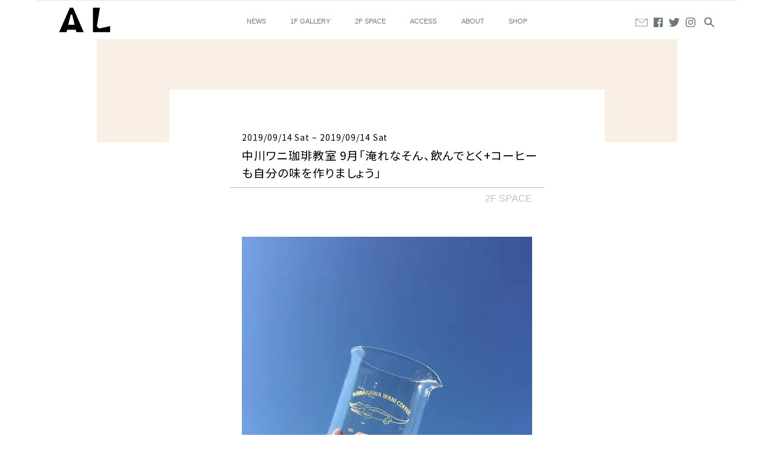

--- FILE ---
content_type: text/html; charset=UTF-8
request_url: https://al-tokyo.jp/space/%E4%B8%AD%E5%B7%9D%E3%83%AF%E3%83%8B%E7%8F%88%E7%90%B2%E6%95%99%E5%AE%A4-9%E6%9C%88%E3%80%8C%E6%B7%B9%E3%82%8C%E3%81%AA%E3%81%9D%E3%82%93%E3%80%81%E9%A3%B2%E3%82%93%E3%81%A7%E3%81%A8%E3%81%8F/
body_size: 7768
content:
<!doctype html>
<!--[if IE]><meta http-equiv="X-UA-Compatible" content="IE=Edge">
<![endif]-->
<!--[if IE 7]><html class="ie ie7" lang="ja">
<![endif]-->
<!--[if IE 8]><html class="ie ie8" lang="ja">
<![endif]-->
<!--[if !(IE 7) | !(IE 8)  ]><!--><html lang="ja">
<!--<![endif]--><head><meta name="format-detection" content="telephone=no"><meta charset="UTF-8"><link rel="preconnect" href="https://fonts.gstatic.com/" crossorigin /><script>WebFontConfig={google:{families:["Noto Sans JP:wght@300;700"]}};if ( typeof WebFont === "object" && typeof WebFont.load === "function" ) { WebFont.load( WebFontConfig ); }</script><script data-optimized="1" src="https://al-tokyo.jp/wp-content/plugins/litespeed-cache/assets/js/webfontloader.min.js"></script> <title>中川ワニ珈琲教室 9月「淹れなそん、飲んでとく+コーヒーも自分の味を作りましょう」 - AL</title><link rel="preconnect" href="https://fonts.googleapis.com"><link rel="preconnect" href="https://fonts.gstatic.com" crossorigin><meta name="viewport" content="width=device-width, initial-scale=1, viewport-fit=cover"><link href="https://al-tokyo.jp/wp-content/themes/al01/css/style.css?02" rel="stylesheet">
<!--[if lt IE 9]><meta http-equiv="X-UA-Compatible" content="IE=edge"> <script src="https://oss.maxcdn.com/html5shiv/3.7.3/html5shiv.min.js"></script> <script src="https://oss.maxcdn.com/respond/1.4.2/respond.min.js"></script> <![endif]--> <script>// First we get the viewport height and we multiple it by 1% to get a value for a vh unit
let vh = window.innerHeight * 0.01;
// Then we set the value in the --vh custom property to the root of the document
document.documentElement.style.setProperty('--vh', `${vh}px`);</script> <meta name='robots' content='index, follow, max-image-preview:large, max-snippet:-1, max-video-preview:-1' /><link rel="canonical" href="https://al-tokyo.jp/space/中川ワニ珈琲教室-9月「淹れなそん、飲んでとく/" /><meta property="og:locale" content="ja_JP" /><meta property="og:type" content="article" /><meta property="og:title" content="中川ワニ珈琲教室 9月「淹れなそん、飲んでとく+コーヒーも自分の味を作りましょう」 - AL" /><meta property="og:description" content="&nbsp; 今年3回目の中川ワニ珈琲教室では、 慣れ親しんだ食べものに地域性やお家の味があるように コーヒーを何となく淹れるのではなく 少し意識を自分の味を作る方に向け今回はレッスンしたいと思います。 どんな、コーヒー [&hellip;]" /><meta property="og:url" content="https://al-tokyo.jp/space/中川ワニ珈琲教室-9月「淹れなそん、飲んでとく/" /><meta property="og:site_name" content="AL" /><meta property="article:publisher" content="https://www.facebook.com/AL.TOKYO/" /><meta property="article:published_time" content="2019-09-14T07:44:12+00:00" /><meta property="article:modified_time" content="2023-03-31T06:42:57+00:00" /><meta property="og:image" content="https://al-tokyo.jp/wp-content/uploads/2023/03/image1.jpeg" /><meta property="og:image:width" content="480" /><meta property="og:image:height" content="640" /><meta property="og:image:type" content="image/jpeg" /><meta name="author" content="editor" /><meta name="twitter:card" content="summary_large_image" /><meta name="twitter:creator" content="@info_AL" /><meta name="twitter:site" content="@info_AL" /><meta name="twitter:label1" content="執筆者" /><meta name="twitter:data1" content="editor" /><meta name="twitter:label2" content="推定読み取り時間" /><meta name="twitter:data2" content="4分" /> <script type="application/ld+json" class="yoast-schema-graph">{"@context":"https://schema.org","@graph":[{"@type":"WebPage","@id":"https://al-tokyo.jp/space/%e4%b8%ad%e5%b7%9d%e3%83%af%e3%83%8b%e7%8f%88%e7%90%b2%e6%95%99%e5%ae%a4-9%e6%9c%88%e3%80%8c%e6%b7%b9%e3%82%8c%e3%81%aa%e3%81%9d%e3%82%93%e3%80%81%e9%a3%b2%e3%82%93%e3%81%a7%e3%81%a8%e3%81%8f/","url":"https://al-tokyo.jp/space/%e4%b8%ad%e5%b7%9d%e3%83%af%e3%83%8b%e7%8f%88%e7%90%b2%e6%95%99%e5%ae%a4-9%e6%9c%88%e3%80%8c%e6%b7%b9%e3%82%8c%e3%81%aa%e3%81%9d%e3%82%93%e3%80%81%e9%a3%b2%e3%82%93%e3%81%a7%e3%81%a8%e3%81%8f/","name":"中川ワニ珈琲教室 9月「淹れなそん、飲んでとく+コーヒーも自分の味を作りましょう」 - AL","isPartOf":{"@id":"https://al-tokyo.jp/#website"},"primaryImageOfPage":{"@id":"https://al-tokyo.jp/space/%e4%b8%ad%e5%b7%9d%e3%83%af%e3%83%8b%e7%8f%88%e7%90%b2%e6%95%99%e5%ae%a4-9%e6%9c%88%e3%80%8c%e6%b7%b9%e3%82%8c%e3%81%aa%e3%81%9d%e3%82%93%e3%80%81%e9%a3%b2%e3%82%93%e3%81%a7%e3%81%a8%e3%81%8f/#primaryimage"},"image":{"@id":"https://al-tokyo.jp/space/%e4%b8%ad%e5%b7%9d%e3%83%af%e3%83%8b%e7%8f%88%e7%90%b2%e6%95%99%e5%ae%a4-9%e6%9c%88%e3%80%8c%e6%b7%b9%e3%82%8c%e3%81%aa%e3%81%9d%e3%82%93%e3%80%81%e9%a3%b2%e3%82%93%e3%81%a7%e3%81%a8%e3%81%8f/#primaryimage"},"thumbnailUrl":"https://al-tokyo.jp/wp-content/uploads/2023/03/image1.jpeg","datePublished":"2019-09-14T07:44:12+00:00","dateModified":"2023-03-31T06:42:57+00:00","author":{"@id":"https://al-tokyo.jp/#/schema/person/16af9b1461a24fc1c1b4ad29ef4b87cb"},"breadcrumb":{"@id":"https://al-tokyo.jp/space/%e4%b8%ad%e5%b7%9d%e3%83%af%e3%83%8b%e7%8f%88%e7%90%b2%e6%95%99%e5%ae%a4-9%e6%9c%88%e3%80%8c%e6%b7%b9%e3%82%8c%e3%81%aa%e3%81%9d%e3%82%93%e3%80%81%e9%a3%b2%e3%82%93%e3%81%a7%e3%81%a8%e3%81%8f/#breadcrumb"},"inLanguage":"ja","potentialAction":[{"@type":"ReadAction","target":["https://al-tokyo.jp/space/%e4%b8%ad%e5%b7%9d%e3%83%af%e3%83%8b%e7%8f%88%e7%90%b2%e6%95%99%e5%ae%a4-9%e6%9c%88%e3%80%8c%e6%b7%b9%e3%82%8c%e3%81%aa%e3%81%9d%e3%82%93%e3%80%81%e9%a3%b2%e3%82%93%e3%81%a7%e3%81%a8%e3%81%8f/"]}]},{"@type":"ImageObject","inLanguage":"ja","@id":"https://al-tokyo.jp/space/%e4%b8%ad%e5%b7%9d%e3%83%af%e3%83%8b%e7%8f%88%e7%90%b2%e6%95%99%e5%ae%a4-9%e6%9c%88%e3%80%8c%e6%b7%b9%e3%82%8c%e3%81%aa%e3%81%9d%e3%82%93%e3%80%81%e9%a3%b2%e3%82%93%e3%81%a7%e3%81%a8%e3%81%8f/#primaryimage","url":"https://al-tokyo.jp/wp-content/uploads/2023/03/image1.jpeg","contentUrl":"https://al-tokyo.jp/wp-content/uploads/2023/03/image1.jpeg","width":480,"height":640},{"@type":"BreadcrumbList","@id":"https://al-tokyo.jp/space/%e4%b8%ad%e5%b7%9d%e3%83%af%e3%83%8b%e7%8f%88%e7%90%b2%e6%95%99%e5%ae%a4-9%e6%9c%88%e3%80%8c%e6%b7%b9%e3%82%8c%e3%81%aa%e3%81%9d%e3%82%93%e3%80%81%e9%a3%b2%e3%82%93%e3%81%a7%e3%81%a8%e3%81%8f/#breadcrumb","itemListElement":[{"@type":"ListItem","position":1,"name":"ホーム","item":"https://al-tokyo.jp/"},{"@type":"ListItem","position":2,"name":"中川ワニ珈琲教室 9月「淹れなそん、飲んでとく+コーヒーも自分の味を作りましょう」"}]},{"@type":"WebSite","@id":"https://al-tokyo.jp/#website","url":"https://al-tokyo.jp/","name":"AL","description":"新しい何かに出会う場","potentialAction":[{"@type":"SearchAction","target":{"@type":"EntryPoint","urlTemplate":"https://al-tokyo.jp/?s={search_term_string}"},"query-input":"required name=search_term_string"}],"inLanguage":"ja"},{"@type":"Person","@id":"https://al-tokyo.jp/#/schema/person/16af9b1461a24fc1c1b4ad29ef4b87cb","name":"editor","image":{"@type":"ImageObject","inLanguage":"ja","@id":"https://al-tokyo.jp/#/schema/person/image/","url":"https://secure.gravatar.com/avatar/9a4a7c88b09c32be5ce63ed2d7fa0fb9?s=96&d=mm&r=g","contentUrl":"https://secure.gravatar.com/avatar/9a4a7c88b09c32be5ce63ed2d7fa0fb9?s=96&d=mm&r=g","caption":"editor"}}]}</script> <style id='safe-svg-svg-icon-style-inline-css' type='text/css'>.safe-svg-cover{text-align:center}.safe-svg-cover .safe-svg-inside{display:inline-block;max-width:100%}.safe-svg-cover svg{height:100%;max-height:100%;max-width:100%;width:100%}</style><link rel="https://api.w.org/" href="https://al-tokyo.jp/wp-json/" /><link rel="alternate" type="application/json" href="https://al-tokyo.jp/wp-json/wp/v2/posts/1520" /><link rel="alternate" type="application/json+oembed" href="https://al-tokyo.jp/wp-json/oembed/1.0/embed?url=https%3A%2F%2Fal-tokyo.jp%2Fspace%2F%25e4%25b8%25ad%25e5%25b7%259d%25e3%2583%25af%25e3%2583%258b%25e7%258f%2588%25e7%2590%25b2%25e6%2595%2599%25e5%25ae%25a4-9%25e6%259c%2588%25e3%2580%258c%25e6%25b7%25b9%25e3%2582%258c%25e3%2581%25aa%25e3%2581%259d%25e3%2582%2593%25e3%2580%2581%25e9%25a3%25b2%25e3%2582%2593%25e3%2581%25a7%25e3%2581%25a8%25e3%2581%258f%2F" /><link rel="alternate" type="text/xml+oembed" href="https://al-tokyo.jp/wp-json/oembed/1.0/embed?url=https%3A%2F%2Fal-tokyo.jp%2Fspace%2F%25e4%25b8%25ad%25e5%25b7%259d%25e3%2583%25af%25e3%2583%258b%25e7%258f%2588%25e7%2590%25b2%25e6%2595%2599%25e5%25ae%25a4-9%25e6%259c%2588%25e3%2580%258c%25e6%25b7%25b9%25e3%2582%258c%25e3%2581%25aa%25e3%2581%259d%25e3%2582%2593%25e3%2580%2581%25e9%25a3%25b2%25e3%2582%2593%25e3%2581%25a7%25e3%2581%25a8%25e3%2581%258f%2F&#038;format=xml" /><style type="text/css">.recentcomments a{display:inline !important;padding:0 !important;margin:0 !important;}</style></head><body data-rsssl=1 id="%e4%b8%ad%e5%b7%9d%e3%83%af%e3%83%8b%e7%8f%88%e7%90%b2%e6%95%99%e5%ae%a4-9%e6%9c%88%e3%80%8c%e6%b7%b9%e3%82%8c%e3%81%aa%e3%81%9d%e3%82%93%e3%80%81%e9%a3%b2%e3%82%93%e3%81%a7%e3%81%a8%e3%81%8f"  data-barba="wrapper"><header><div id="curtainCall"></div><nav id="mainMenu"><div class="logo">
<a href="https://al-tokyo.jp/">
<svg xmlns="http://www.w3.org/2000/svg" viewBox="0 0 86 42"><title>AL</title>
<path d="M23.81.69H18.53L.86,41.31H13.05l1-4.06H28.33l1,4.06H41.47ZM15.94,29.12l4-16.93h2.44l4,16.93Z"/><polygon points="56.7 0.69 56.7 41.31 85.14 41.31 85.14 31.24 66.86 35.22 63.2 31.56 68.28 0.69 56.7 0.69"/></svg>
</a></div><div class="menuUnit"><div class="searchWindow"><div class="serchForm"><form method="get" action="https://al-tokyo.jp/" ><div class="formSet">
<input name="s" type="text" class="inputForm" placeholder="Key Word">
<input type="image" src="https://al-tokyo.jp/wp-content/themes/al01/img/btn_search.svg" class="btn"></div><div id="yearsBtn"><span class="open">archive</span><span class="close">close</span></div></div><div class="serchYears"><div class="year current"><h3>2026</h3><ul class="monthList"><li><a href='https://al-tokyo.jp/2026/01/'>01</a></li></ul></div><div class="year"><h3>2025</h3><ul class="monthList"><li><a href='https://al-tokyo.jp/2025/12/'>12</a></li><li><a href='https://al-tokyo.jp/2025/11/'>11</a></li><li><a href='https://al-tokyo.jp/2025/10/'>10</a></li><li><a href='https://al-tokyo.jp/2025/09/'>09</a></li><li><a href='https://al-tokyo.jp/2025/07/'>07</a></li><li><a href='https://al-tokyo.jp/2025/06/'>06</a></li><li><a href='https://al-tokyo.jp/2025/05/'>05</a></li><li><a href='https://al-tokyo.jp/2025/04/'>04</a></li><li><a href='https://al-tokyo.jp/2025/03/'>03</a></li><li><a href='https://al-tokyo.jp/2025/02/'>02</a></li><li><a href='https://al-tokyo.jp/2025/01/'>01</a></li></ul></div><div class="year"><h3>2024</h3><ul class="monthList"><li><a href='https://al-tokyo.jp/2024/12/'>12</a></li><li><a href='https://al-tokyo.jp/2024/11/'>11</a></li><li><a href='https://al-tokyo.jp/2024/10/'>10</a></li><li><a href='https://al-tokyo.jp/2024/09/'>09</a></li><li><a href='https://al-tokyo.jp/2024/08/'>08</a></li><li><a href='https://al-tokyo.jp/2024/07/'>07</a></li><li><a href='https://al-tokyo.jp/2024/06/'>06</a></li><li><a href='https://al-tokyo.jp/2024/05/'>05</a></li><li><a href='https://al-tokyo.jp/2024/04/'>04</a></li><li><a href='https://al-tokyo.jp/2024/03/'>03</a></li><li><a href='https://al-tokyo.jp/2024/02/'>02</a></li><li><a href='https://al-tokyo.jp/2024/01/'>01</a></li></ul></div><div class="year"><h3>2023</h3><ul class="monthList"><li><a href='https://al-tokyo.jp/2023/12/'>12</a></li><li><a href='https://al-tokyo.jp/2023/11/'>11</a></li><li><a href='https://al-tokyo.jp/2023/10/'>10</a></li><li><a href='https://al-tokyo.jp/2023/09/'>09</a></li><li><a href='https://al-tokyo.jp/2023/08/'>08</a></li><li><a href='https://al-tokyo.jp/2023/07/'>07</a></li><li><a href='https://al-tokyo.jp/2023/06/'>06</a></li><li><a href='https://al-tokyo.jp/2023/05/'>05</a></li><li><a href='https://al-tokyo.jp/2023/04/'>04</a></li><li><a href='https://al-tokyo.jp/2023/03/'>03</a></li><li><a href='https://al-tokyo.jp/2023/02/'>02</a></li><li><a href='https://al-tokyo.jp/2023/01/'>01</a></li></ul></div><div class="year"><h3>2022</h3><ul class="monthList"><li><a href='https://al-tokyo.jp/2022/12/'>12</a></li><li><a href='https://al-tokyo.jp/2022/11/'>11</a></li><li><a href='https://al-tokyo.jp/2022/10/'>10</a></li><li><a href='https://al-tokyo.jp/2022/09/'>09</a></li><li><a href='https://al-tokyo.jp/2022/08/'>08</a></li><li><a href='https://al-tokyo.jp/2022/07/'>07</a></li><li><a href='https://al-tokyo.jp/2022/06/'>06</a></li><li><a href='https://al-tokyo.jp/2022/05/'>05</a></li><li><a href='https://al-tokyo.jp/2022/04/'>04</a></li><li><a href='https://al-tokyo.jp/2022/03/'>03</a></li><li><a href='https://al-tokyo.jp/2022/02/'>02</a></li><li><a href='https://al-tokyo.jp/2022/01/'>01</a></li></ul></div><div class="year"><h3>2021</h3><ul class="monthList"><li><a href='https://al-tokyo.jp/2021/12/'>12</a></li><li><a href='https://al-tokyo.jp/2021/11/'>11</a></li><li><a href='https://al-tokyo.jp/2021/10/'>10</a></li><li><a href='https://al-tokyo.jp/2021/08/'>08</a></li><li><a href='https://al-tokyo.jp/2021/07/'>07</a></li><li><a href='https://al-tokyo.jp/2021/06/'>06</a></li><li><a href='https://al-tokyo.jp/2021/03/'>03</a></li><li><a href='https://al-tokyo.jp/2021/02/'>02</a></li></ul></div><div class="year"><h3>2020</h3><ul class="monthList"><li><a href='https://al-tokyo.jp/2020/12/'>12</a></li><li><a href='https://al-tokyo.jp/2020/11/'>11</a></li><li><a href='https://al-tokyo.jp/2020/09/'>09</a></li><li><a href='https://al-tokyo.jp/2020/03/'>03</a></li><li><a href='https://al-tokyo.jp/2020/02/'>02</a></li><li><a href='https://al-tokyo.jp/2020/01/'>01</a></li></ul></div><div class="year"><h3>2019</h3><ul class="monthList"><li><a href='https://al-tokyo.jp/2019/12/'>12</a></li><li><a href='https://al-tokyo.jp/2019/11/'>11</a></li><li><a href='https://al-tokyo.jp/2019/10/'>10</a></li><li><a href='https://al-tokyo.jp/2019/09/'>09</a></li><li><a href='https://al-tokyo.jp/2019/08/'>08</a></li><li><a href='https://al-tokyo.jp/2019/07/'>07</a></li><li><a href='https://al-tokyo.jp/2019/06/'>06</a></li><li><a href='https://al-tokyo.jp/2019/05/'>05</a></li><li><a href='https://al-tokyo.jp/2019/04/'>04</a></li><li><a href='https://al-tokyo.jp/2019/03/'>03</a></li><li><a href='https://al-tokyo.jp/2019/02/'>02</a></li><li><a href='https://al-tokyo.jp/2019/01/'>01</a></li></ul></div><div class="year"><h3>2018</h3><ul class="monthList"><li><a href='https://al-tokyo.jp/2018/12/'>12</a></li><li><a href='https://al-tokyo.jp/2018/11/'>11</a></li><li><a href='https://al-tokyo.jp/2018/10/'>10</a></li><li><a href='https://al-tokyo.jp/2018/09/'>09</a></li><li><a href='https://al-tokyo.jp/2018/07/'>07</a></li><li><a href='https://al-tokyo.jp/2018/06/'>06</a></li><li><a href='https://al-tokyo.jp/2018/05/'>05</a></li><li><a href='https://al-tokyo.jp/2018/04/'>04</a></li><li><a href='https://al-tokyo.jp/2018/03/'>03</a></li><li><a href='https://al-tokyo.jp/2018/02/'>02</a></li><li><a href='https://al-tokyo.jp/2018/01/'>01</a></li></ul></div><div class="year"><h3>2017</h3><ul class="monthList"><li><a href='https://al-tokyo.jp/2017/12/'>12</a></li><li><a href='https://al-tokyo.jp/2017/11/'>11</a></li><li><a href='https://al-tokyo.jp/2017/10/'>10</a></li><li><a href='https://al-tokyo.jp/2017/09/'>09</a></li><li><a href='https://al-tokyo.jp/2017/08/'>08</a></li><li><a href='https://al-tokyo.jp/2017/07/'>07</a></li><li><a href='https://al-tokyo.jp/2017/06/'>06</a></li><li><a href='https://al-tokyo.jp/2017/04/'>04</a></li><li><a href='https://al-tokyo.jp/2017/03/'>03</a></li><li><a href='https://al-tokyo.jp/2017/02/'>02</a></li><li><a href='https://al-tokyo.jp/2017/01/'>01</a></li></ul></div><div class="year"><h3>2016</h3><ul class="monthList"><li><a href='https://al-tokyo.jp/2016/12/'>12</a></li><li><a href='https://al-tokyo.jp/2016/11/'>11</a></li><li><a href='https://al-tokyo.jp/2016/10/'>10</a></li><li><a href='https://al-tokyo.jp/2016/08/'>08</a></li><li><a href='https://al-tokyo.jp/2016/07/'>07</a></li><li><a href='https://al-tokyo.jp/2016/06/'>06</a></li><li><a href='https://al-tokyo.jp/2016/05/'>05</a></li><li><a href='https://al-tokyo.jp/2016/03/'>03</a></li><li><a href='https://al-tokyo.jp/2016/02/'>02</a></li><li><a href='https://al-tokyo.jp/2016/01/'>01</a></li></ul></div><div class="year"><h3>2015</h3><ul class="monthList"><li><a href='https://al-tokyo.jp/2015/12/'>12</a></li><li><a href='https://al-tokyo.jp/2015/11/'>11</a></li><li><a href='https://al-tokyo.jp/2015/10/'>10</a></li><li><a href='https://al-tokyo.jp/2015/09/'>09</a></li><li><a href='https://al-tokyo.jp/2015/08/'>08</a></li><li><a href='https://al-tokyo.jp/2015/07/'>07</a></li><li><a href='https://al-tokyo.jp/2015/06/'>06</a></li><li><a href='https://al-tokyo.jp/2015/05/'>05</a></li><li><a href='https://al-tokyo.jp/2015/04/'>04</a></li><li><a href='https://al-tokyo.jp/2015/02/'>02</a></li><li><a href='https://al-tokyo.jp/2015/01/'>01</a></li></ul></div><div class="year"><h3>2014</h3><ul class="monthList"><li><a href='https://al-tokyo.jp/2014/12/'>12</a></li><li><a href='https://al-tokyo.jp/2014/11/'>11</a></li><li><a href='https://al-tokyo.jp/2014/09/'>09</a></li><li><a href='https://al-tokyo.jp/2014/08/'>08</a></li><li><a href='https://al-tokyo.jp/2014/07/'>07</a></li><li><a href='https://al-tokyo.jp/2014/06/'>06</a></li><li><a href='https://al-tokyo.jp/2014/04/'>04</a></li><li><a href='https://al-tokyo.jp/2014/02/'>02</a></li><li><a href='https://al-tokyo.jp/2014/01/'>01</a></li></ul></div><div class="year"><h3>2013</h3><ul class="monthList"><li><a href='https://al-tokyo.jp/2013/12/'>12</a></li><li><a href='https://al-tokyo.jp/2013/11/'>11</a></li><li><a href='https://al-tokyo.jp/2013/10/'>10</a></li><li><a href='https://al-tokyo.jp/2013/08/'>08</a></li><li><a href='https://al-tokyo.jp/2013/06/'>06</a></li><li><a href='https://al-tokyo.jp/2013/04/'>04</a></li><li><a href='https://al-tokyo.jp/2013/03/'>03</a></li><li><a href='https://al-tokyo.jp/2013/01/'>01</a></li></ul></div><div class="year"><h3>2012</h3><ul class="monthList"><li><a href='https://al-tokyo.jp/2012/11/'>11</a></li><li><a href='https://al-tokyo.jp/2012/10/'>10</a></li><li><a href='https://al-tokyo.jp/2012/07/'>07</a></li></ul></div></div></div><ul class="main"><li><a href="https://al-tokyo.jp/news/">NEWS</a></li><li><a href="https://al-tokyo.jp/gallery/">1F GALLERY</a></li><li><a href="https://al-tokyo.jp/space/">2F SPACE</a></li><li><a href="https://al-tokyo.jp/access/">ACCESS</a></li><li><a href="https://al-tokyo.jp/about/">ABOUT</a></li><li><a href="https://altokyo.base.shop" target="_blank">SHOP</a></li></ul><ul class="sub"><li><a href="https://al-tokyo.jp/privacy-policy/">プライバシーポリシー</a></li></ul><ul class="icons"><li>
<a href="mailto:info@al-tokyo.jp" target="_blank">
<svg version="1.1" xmlns="http://www.w3.org/2000/svg" xmlns:xlink="http://www.w3.org/1999/xlink" x="0px" y="0px" viewBox="0 0 552 512" style="enable-background:new 0 0 552 512;" xml:space="preserve"><path d="M0,82.2v356.9h552V82.2H0z M510.8,102.3L276,272.3l-234.8-170H510.8z M20.2,418.9V112L276,297.2L531.8,112v306.9H20.2z"/>
</svg></a></li><li>
<a href="https://www.facebook.com/AL.TOKYO/" target="_blank">
<svg xmlns="http://www.w3.org/2000/svg" viewBox="0 0 448 512"><path d="M448 56.7v398.5c0 13.7-11.1 24.7-24.7 24.7H309.1V306.5h58.2l8.7-67.6h-67v-43.2c0-19.6 5.4-32.9 33.5-32.9h35.8v-60.5c-6.2-.8-27.4-2.7-52.2-2.7-51.6 0-87 31.5-87 89.4v49.9h-58.4v67.6h58.4V480H24.7C11.1 480 0 468.9 0 455.3V56.7C0 43.1 11.1 32 24.7 32h398.5c13.7 0 24.8 11.1 24.8 24.7z"/></svg>
</a></li><li>
<a href="https://x.com/info_AL" target="_blank">
<svg xmlns="http://www.w3.org/2000/svg" viewBox="0 0 512 512"><path d="M459.37 151.716c.325 4.548.325 9.097.325 13.645 0 138.72-105.583 298.558-298.558 298.558-59.452 0-114.68-17.219-161.137-47.106 8.447.974 16.568 1.299 25.34 1.299 49.055 0 94.213-16.568 130.274-44.832-46.132-.975-84.792-31.188-98.112-72.772 6.498.974 12.995 1.624 19.818 1.624 9.421 0 18.843-1.3 27.614-3.573-48.081-9.747-84.143-51.98-84.143-102.985v-1.299c13.969 7.797 30.214 12.67 47.431 13.319-28.264-18.843-46.781-51.005-46.781-87.391 0-19.492 5.197-37.36 14.294-52.954 51.655 63.675 129.3 105.258 216.365 109.807-1.624-7.797-2.599-15.918-2.599-24.04 0-57.828 46.782-104.934 104.934-104.934 30.213 0 57.502 12.67 76.67 33.137 23.715-4.548 46.456-13.32 66.599-25.34-7.798 24.366-24.366 44.833-46.132 57.827 21.117-2.273 41.584-8.122 60.426-16.243-14.292 20.791-32.161 39.308-52.628 54.253z"/></svg>
</a></li><li>
<a href="https://www.instagram.com/al_tokyo/" target="_blank">
<svg xmlns="http://www.w3.org/2000/svg" viewBox="0 0 448 512"><path d="M224.1 141c-63.6 0-114.9 51.3-114.9 114.9s51.3 114.9 114.9 114.9S339 319.5 339 255.9 287.7 141 224.1 141zm0 189.6c-41.1 0-74.7-33.5-74.7-74.7s33.5-74.7 74.7-74.7 74.7 33.5 74.7 74.7-33.6 74.7-74.7 74.7zm146.4-194.3c0 14.9-12 26.8-26.8 26.8-14.9 0-26.8-12-26.8-26.8s12-26.8 26.8-26.8 26.8 12 26.8 26.8zm76.1 27.2c-1.7-35.9-9.9-67.7-36.2-93.9-26.2-26.2-58-34.4-93.9-36.2-37-2.1-147.9-2.1-184.9 0-35.8 1.7-67.6 9.9-93.9 36.1s-34.4 58-36.2 93.9c-2.1 37-2.1 147.9 0 184.9 1.7 35.9 9.9 67.7 36.2 93.9s58 34.4 93.9 36.2c37 2.1 147.9 2.1 184.9 0 35.9-1.7 67.7-9.9 93.9-36.2 26.2-26.2 34.4-58 36.2-93.9 2.1-37 2.1-147.8 0-184.8zM398.8 388c-7.8 19.6-22.9 34.7-42.6 42.6-29.5 11.7-99.5 9-132.1 9s-102.7 2.6-132.1-9c-19.6-7.8-34.7-22.9-42.6-42.6-11.7-29.5-9-99.5-9-132.1s-2.6-102.7 9-132.1c7.8-19.6 22.9-34.7 42.6-42.6 29.5-11.7 99.5-9 132.1-9s102.7-2.6 132.1 9c19.6 7.8 34.7 22.9 42.6 42.6 11.7 29.5 9 99.5 9 132.1s2.7 102.7-9 132.1z"/></svg>
</a></li></ul></div><div id="searchBtn">
<svg id="レイヤー_1" data-name="レイヤー 1" xmlns="http://www.w3.org/2000/svg" viewBox="0 0 18 18">
<path class="cls-1" d="M17.36,16l-5.22-5.23a6.36,6.36,0,1,0-1.42,1.42L16,17.36ZM2.64,7A4.36,4.36,0,1,1,7,11.35,4.36,4.36,0,0,1,2.64,7Z"/></svg></div></nav><div id="menuBtn">
<svg xmlns="http://www.w3.org/2000/svg" viewBox="0 0 50 40"><title>AL</title>
<rect class="cls-1" y="37.93" width="49.12" height="2"/><rect class="cls-1" y="18.96" width="49.12" height="2"/><rect class="cls-1" width="49.12" height="2"/></svg></div></header><main   class="post-template-default single single-post postid-1520 single-format-standard"><article><div class="singleHeaderUnit"><div class="singleHeaderInner"><div class="singleHeader"><p class="time">2019/09/14 Sat – 2019/09/14 Sat</p><h1 class="title">中川ワニ珈琲教室 9月「淹れなそん、飲んでとく+コーヒーも自分の味を作りましょう」</h1><ul class="post-categories"><li><a href="https://al-tokyo.jp/space/" rel="category tag">2F SPACE</a></li></ul></div></div><p class="mainImg img
inView">
<picture>
<img src="https://al-tokyo.jp/wp-content/uploads/2023/03/image1.jpeg.webp"  alt="" decoding="async" fetchpriority="high" srcset="https://al-tokyo.jp/wp-content/uploads/2023/03/image1.jpeg.webp 480w, https://al-tokyo.jp/wp-content/uploads/2023/03/image1-225x300.jpeg.webp 225w" sizes="(max-width: 480px) 100vw, 480px" />				</picture></p></div><div class="singleBodyUnit"><p>&nbsp;</p><p style="text-align: center;">今年3回目の中川ワニ珈琲教室では、</p><p style="text-align: center;">慣れ親しんだ食べものに地域性やお家の味があるように</p><p style="text-align: center;">コーヒーを何となく淹れるのではなく</p><p style="text-align: center;">少し意識を自分の味を作る方に向け今回はレッスンしたいと思います。</p><p style="font-weight: 400; text-align: center;" data-original-attrs="{&quot;style&quot;:&quot;&quot;}">どんな、コーヒーか出来上がるのか？？？<br />
ワニビーカーを使って皆さんで楽しみたいと思います。</p><p><br style="font-weight: 400;" /><br style="font-weight: 400;" /></p><p style="font-weight: 400;" data-original-attrs="{&quot;style&quot;:&quot;&quot;}"><strong>≪</strong><strong data-original-attrs="{&quot;style&quot;:&quot;&quot;}">開催日</strong><strong data-original-attrs="{&quot;style&quot;:&quot;&quot;}">≫</strong></p><p style="font-weight: 400;" data-original-attrs="{&quot;style&quot;:&quot;&quot;}">9月14日（土)<br />
昼　11:00~14:00 　<span style="color: #e50012;"><strong>キャンセル待ち</strong></span><br />
夜　16:00~19:00</p><p>&nbsp;</p><p style="font-weight: 400;" data-original-attrs="{&quot;style&quot;:&quot;&quot;}"><strong data-original-attrs="{&quot;style&quot;:&quot;&quot;}">≪</strong><strong data-original-attrs="{&quot;style&quot;:&quot;&quot;}">レッスン内容</strong><strong data-original-attrs="{&quot;style&quot;:&quot;&quot;}">≫</strong><strong data-original-attrs="{&quot;style&quot;:&quot;&quot;}">　</strong></p><p style="font-weight: 400;" data-original-attrs="{&quot;style&quot;:&quot;&quot;}">コーヒーを淹れて楽しんで飲む会</p><p>&nbsp;</p><p data-original-attrs="{&quot;style&quot;:&quot;&quot;}"><strong data-original-attrs="{&quot;style&quot;:&quot;&quot;}">≪</strong><strong data-original-attrs="{&quot;style&quot;:&quot;&quot;}">持ち物</strong><strong data-original-attrs="{&quot;style&quot;:&quot;&quot;}">≫</strong></p><p data-original-attrs="{&quot;style&quot;:&quot;&quot;}">・筆記用具 ・珈琲を淹れる道具はこちらでご用意しております。</p><p>　もし、普段使い慣れたポットやドリッパーが良ければそれをお持ち頂きお使い下さいませ。</p><p>&nbsp;</p><p data-original-attrs="{&quot;style&quot;:&quot;&quot;}"><strong data-original-attrs="{&quot;style&quot;:&quot;&quot;}">≪定員≫</strong></p><p data-original-attrs="{&quot;style&quot;:&quot;&quot;}">各10名</p><p data-original-attrs="{&quot;style&quot;:&quot;&quot;}">※定員になり次第締め切りとさせていただきます。</p><p>&nbsp;</p><p data-original-attrs="{&quot;style&quot;:&quot;&quot;}"><strong data-original-attrs="{&quot;style&quot;:&quot;&quot;}">≪</strong><strong data-original-attrs="{&quot;style&quot;:&quot;&quot;}">参加費</strong><strong data-original-attrs="{&quot;style&quot;:&quot;&quot;}">≫</strong></p><p data-original-attrs="{&quot;style&quot;:&quot;&quot;}"><strong data-original-attrs="{&quot;style&quot;:&quot;&quot;}">4,000円(税込)</strong></p><p data-original-attrs="{&quot;style&quot;:&quot;&quot;}">※当日現金にて釣銭の無いようご用意ください。</p><p>&nbsp;</p><p data-original-attrs="{&quot;style&quot;:&quot;&quot;}"><strong data-original-attrs="{&quot;style&quot;:&quot;&quot;}">■珈琲豆予約販売</strong></p><p data-original-attrs="{&quot;style&quot;:&quot;&quot;}">当日参加される方に限り珈琲豆を予約販売致します。</p><p data-original-attrs="{&quot;style&quot;:&quot;&quot;}">豆は200g ：1,300円(税込)です。 購入希望の方はお申込みの際に希望数量を明記してください。 当日、参加費とは別に現金のご準備をお願い致します。</p><p>&nbsp;</p><p data-original-attrs="{&quot;style&quot;:&quot;&quot;}"><strong data-original-attrs="{&quot;style&quot;:&quot;&quot;}">≪お申込み≫</strong></p><p data-original-attrs="{&quot;style&quot;:&quot;&quot;}">件名に「中川ワニの珈琲教室9月 」と必ず記載し、</p><p>ご希望の時間帯 （昼11:00~/夜16:00~のどちらか）、<br />
お名前、連絡のつきやすい御連絡先(携帯番号など)を明記の上</p><p data-original-attrs="{&quot;style&quot;:&quot;&quot;}"><a href="https://www.blogger.com/blog/post/edit/8970009688263288505/4984990193587574921#" data-original-attrs="{&quot;data-original-href&quot;:&quot;mailto:yoyaku@al-tokyo.jp&quot;,&quot;target&quot;:&quot;_blank&quot;}">yoyaku@al-tokyo.jp</a><br />
までメールにてお申し込みください。 追って確認のメールを致します。</p><p>&nbsp;</p><p data-original-attrs="{&quot;style&quot;:&quot;&quot;}">※平日のみ、手動でのご返信となりますので多少お時間がかかる場合がございます。 一両日を目安にはしておりますが、予めご了承ください。</p><p data-original-attrs="{&quot;style&quot;:&quot;&quot;}">※携帯電話からの場合はPCからのメールを受信できるよう、ご確認の上送信下さい。 申込まれたメールにそのまま返信の形をとらせて頂きます。</p><p data-original-attrs="{&quot;style&quot;:&quot;&quot;}"><span style="color: #e50012;">※PCの場合でもメール受信に何らかの問題が発生し未着となる場合がございます。</span></p><p data-original-attrs="{&quot;style&quot;:&quot;&quot;}"><span style="color: #e50012;"> 予約の可否に関わらずメールの返信はしておりますので 、3日ほど経過しても当方より何の返信もない場合は、 お手数ですがお電話にて確認ください。</span></p><p data-original-attrs="{&quot;style&quot;:&quot;&quot;}">※eメールは、必ず今後のやり取りでお使いになるアドレスからご送信下さい。</p><p data-original-attrs="{&quot;style&quot;:&quot;&quot;}">※お申し込み後のキャンセルに関しましては、お申込時の返信メールにてご案内いたします。</p><p data-original-attrs="{&quot;style&quot;:&quot;&quot;}">※催行人員に満たない場合は中止となります。予めご了承ください。</p><p data-original-attrs="{&quot;style&quot;:&quot;&quot;}">※その他ご質問・ご連絡等も、基本的にはすべて上記メールにて承りますが、緊急時はお電話でも承ります。</p><p>&nbsp;</p><p data-original-attrs="{&quot;style&quot;:&quot;&quot;}"><strong data-original-attrs="{&quot;style&quot;:&quot;&quot;}">≪場所≫</strong></p><p data-original-attrs="{&quot;style&quot;:&quot;&quot;}"><strong data-original-attrs="{&quot;style&quot;:&quot;&quot;}">AL 2F　Kitchen Studio</strong></p><p data-original-attrs="{&quot;style&quot;:&quot;&quot;}"><strong data-original-attrs="{&quot;style&quot;:&quot;&quot;}">東京都渋谷区恵比寿南3-7-17 　℡</strong><strong>03-5722-9799</strong></p><p data-original-attrs="{&quot;style&quot;:&quot;&quot;}"><strong><a href="https://www.al-tokyo.jp" target="_blank" rel="noopener">https://www.al-tokyo.jp</a>　</strong>（accessのページより地図をご確認ください）</p><p data-original-attrs="{&quot;style&quot;:&quot;&quot;}">※東急東横線 代官山駅より徒歩5分、アイマークゲートビル（1F ファミリーマート）の真裏です。</p><p data-original-attrs="{&quot;style&quot;:&quot;&quot;}">※駐車場はございませんので近隣の有料駐車場をご利用ください。</p><p>&nbsp;</p><p data-original-attrs="{&quot;style&quot;:&quot;&quot;}">主催：<a href="https://www.facebook.com/cottoriwa23/?fref=ts" target="_blank" rel="noopener">中川ワニ珈琲</a></p></div></article><aside><ul id="nextprev"><li class="prev" style="background-image:url(https://al-tokyo.jp/wp-content/themes/al01/img/arrow_prev.svg);"><a href="https://al-tokyo.jp/space/%e6%b5%85%e7%94%b0%e3%83%92%e3%83%ad%e3%82%b3%e6%96%99%e7%90%86%e6%95%99%e5%ae%a4%ef%bc%9a9%e6%9c%8827%e6%97%a5%ef%bc%88%e9%87%91%ef%bc%89%e3%80%819%e6%9c%88-28%ef%bc%88%e5%9c%9f%ef%bc%89/" rel="next"></a></li><li class="top"><a href="#">TOP</a></li><li class="next" style="background-image:url(https://al-tokyo.jp/wp-content/themes/al01/img/arrow_next.svg);"><a href="https://al-tokyo.jp/space/%e6%b5%85%e7%94%b0%e3%83%92%e3%83%ad%e3%82%b3%e6%96%99%e7%90%86%e6%95%99%e5%ae%a4%ef%bc%9a8%e6%9c%8823%e6%97%a5%ef%bc%88%e9%87%91%ef%bc%89%e3%80%818%e6%9c%88-24%ef%bc%88%e5%9c%9f%ef%bc%89/" rel="prev"> </a></li></ul></aside></main><footer><div class="footerInner"><ul class="main"><li><a href="http://kikiinc.co.jp/index.php/about/" target="_blank">会社概要</a></li></ul><ul class="icons"><li>
<a href="mailto:info@al-tokyo.jp" target="_blank">
<svg version="1.1" xmlns="http://www.w3.org/2000/svg" xmlns:xlink="http://www.w3.org/1999/xlink" x="0px" y="0px" viewBox="0 0 552 512" style="enable-background:new 0 0 552 512;" xml:space="preserve"><path d="M0,82.2v356.9h552V82.2H0z M510.8,102.3L276,272.3l-234.8-170H510.8z M20.2,418.9V112L276,297.2L531.8,112v306.9H20.2z"/>
</svg></a></li><li>
<a href="https://www.facebook.com/AL.TOKYO/" target="_blank">
<svg xmlns="http://www.w3.org/2000/svg" viewBox="0 0 448 512"><path d="M448 56.7v398.5c0 13.7-11.1 24.7-24.7 24.7H309.1V306.5h58.2l8.7-67.6h-67v-43.2c0-19.6 5.4-32.9 33.5-32.9h35.8v-60.5c-6.2-.8-27.4-2.7-52.2-2.7-51.6 0-87 31.5-87 89.4v49.9h-58.4v67.6h58.4V480H24.7C11.1 480 0 468.9 0 455.3V56.7C0 43.1 11.1 32 24.7 32h398.5c13.7 0 24.8 11.1 24.8 24.7z"/></svg>
</a></li><li>
<a href="https://x.com/info_AL" target="_blank">
<svg xmlns="http://www.w3.org/2000/svg" viewBox="0 0 512 512"><path d="M459.37 151.716c.325 4.548.325 9.097.325 13.645 0 138.72-105.583 298.558-298.558 298.558-59.452 0-114.68-17.219-161.137-47.106 8.447.974 16.568 1.299 25.34 1.299 49.055 0 94.213-16.568 130.274-44.832-46.132-.975-84.792-31.188-98.112-72.772 6.498.974 12.995 1.624 19.818 1.624 9.421 0 18.843-1.3 27.614-3.573-48.081-9.747-84.143-51.98-84.143-102.985v-1.299c13.969 7.797 30.214 12.67 47.431 13.319-28.264-18.843-46.781-51.005-46.781-87.391 0-19.492 5.197-37.36 14.294-52.954 51.655 63.675 129.3 105.258 216.365 109.807-1.624-7.797-2.599-15.918-2.599-24.04 0-57.828 46.782-104.934 104.934-104.934 30.213 0 57.502 12.67 76.67 33.137 23.715-4.548 46.456-13.32 66.599-25.34-7.798 24.366-24.366 44.833-46.132 57.827 21.117-2.273 41.584-8.122 60.426-16.243-14.292 20.791-32.161 39.308-52.628 54.253z"/></svg>
</a></li><li>
<a href="https://www.instagram.com/al_tokyo/" target="_blank">
<svg xmlns="http://www.w3.org/2000/svg" viewBox="0 0 448 512"><path d="M224.1 141c-63.6 0-114.9 51.3-114.9 114.9s51.3 114.9 114.9 114.9S339 319.5 339 255.9 287.7 141 224.1 141zm0 189.6c-41.1 0-74.7-33.5-74.7-74.7s33.5-74.7 74.7-74.7 74.7 33.5 74.7 74.7-33.6 74.7-74.7 74.7zm146.4-194.3c0 14.9-12 26.8-26.8 26.8-14.9 0-26.8-12-26.8-26.8s12-26.8 26.8-26.8 26.8 12 26.8 26.8zm76.1 27.2c-1.7-35.9-9.9-67.7-36.2-93.9-26.2-26.2-58-34.4-93.9-36.2-37-2.1-147.9-2.1-184.9 0-35.8 1.7-67.6 9.9-93.9 36.1s-34.4 58-36.2 93.9c-2.1 37-2.1 147.9 0 184.9 1.7 35.9 9.9 67.7 36.2 93.9s58 34.4 93.9 36.2c37 2.1 147.9 2.1 184.9 0 35.9-1.7 67.7-9.9 93.9-36.2 26.2-26.2 34.4-58 36.2-93.9 2.1-37 2.1-147.8 0-184.8zM398.8 388c-7.8 19.6-22.9 34.7-42.6 42.6-29.5 11.7-99.5 9-132.1 9s-102.7 2.6-132.1-9c-19.6-7.8-34.7-22.9-42.6-42.6-11.7-29.5-9-99.5-9-132.1s-2.6-102.7 9-132.1c7.8-19.6 22.9-34.7 42.6-42.6 29.5-11.7 99.5-9 132.1-9s102.7-2.6 132.1 9c19.6 7.8 34.7 22.9 42.6 42.6 11.7 29.5 9 99.5 9 132.1s2.7 102.7-9 132.1z"/></svg>
</a></li></ul>
<small>©AL Tokyo All Rights Reserved</small></div></footer> <script src="https://ajax.googleapis.com/ajax/libs/jquery/2.2.4/jquery.min.js"></script> <script src="https://cdnjs.cloudflare.com/ajax/libs/gsap/3.5.1/gsap.min.js"></script> <script src="https://al-tokyo.jp/wp-content/themes/al01/js/main-min.js"></script> </body></html>
<!-- Page optimized by LiteSpeed Cache @2026-01-24 14:16:04 -->

<!-- Page cached by LiteSpeed Cache 5.7.0.1 on 2026-01-24 14:16:04 -->

--- FILE ---
content_type: text/css
request_url: https://al-tokyo.jp/wp-content/themes/al01/css/style.css?02
body_size: 14925
content:
@charset "UTF-8";
/* http://meyerweb.com/eric/tools/css/reset/
   v5.0.1 | 20191019
   License: none (public domain)
*/
html, body, div, span, applet, object, iframe,
h1, h2, h3, h4, h5, h6, p, blockquote, pre,
a, abbr, acronym, address, big, cite, code,
del, dfn, em, img, ins, kbd, q, s, samp,
small, strike, strong, sub, sup, tt, var,
b, u, i, center,
dl, dt, dd, menu, ol, ul, li,
fieldset, form, label, legend,
table, caption, tbody, tfoot, thead, tr, th, td,
article, aside, canvas, details, embed,
figure, figcaption, footer, header, hgroup,
main, menu, nav, output, ruby, section, summary,
time, mark, audio, video {
  margin: 0;
  padding: 0;
  border: 0;
  font-size: 100%;
  font: inherit;
  vertical-align: baseline;
}

/* HTML5 display-role reset for older browsers */
article, aside, details, figcaption, figure,
footer, header, hgroup, main, menu, nav, section {
  display: block;
}

/* HTML5 hidden-attribute fix for newer browsers */
*[hidden] {
  display: none;
}

body {
  line-height: 1;
}

menu, ol, ul {
  list-style: none;
}

blockquote, q {
  quotes: none;
}

blockquote:before, blockquote:after,
q:before, q:after {
  content: "";
  content: none;
}

table {
  border-collapse: collapse;
  border-spacing: 0;
}

html {
  font-size: 62.5%;
}

/* Slider */
.slick-slider {
  position: relative;
  display: block;
  box-sizing: border-box;
  -webkit-touch-callout: none;
  -webkit-user-select: none;
  -khtml-user-select: none;
  -moz-user-select: none;
  -ms-user-select: none;
  user-select: none;
  -ms-touch-action: pan-y;
  touch-action: pan-y;
  -webkit-tap-highlight-color: transparent;
}

.slick-list {
  position: relative;
  overflow: hidden;
  display: block;
  margin: 0;
  padding: 0;
}
.slick-list:focus {
  outline: none;
}
.slick-list.dragging {
  cursor: pointer;
  cursor: hand;
}

.slick-slider .slick-track,
.slick-slider .slick-list {
  -webkit-transform: translate3d(0, 0, 0);
  -moz-transform: translate3d(0, 0, 0);
  -ms-transform: translate3d(0, 0, 0);
  -o-transform: translate3d(0, 0, 0);
  transform: translate3d(0, 0, 0);
}

.slick-track {
  position: relative;
  left: 0;
  top: 0;
  display: block;
}
.slick-track:before, .slick-track:after {
  content: "";
  display: table;
}
.slick-track:after {
  clear: both;
}
.slick-loading .slick-track {
  visibility: hidden;
}

.slick-slide {
  float: left;
  height: 100%;
  min-height: 1px;
  display: none;
}
[dir=rtl] .slick-slide {
  float: right;
}
.slick-slide img {
  display: block;
}
.slick-slide.slick-loading img {
  display: none;
}
.slick-slide.dragging img {
  pointer-events: none;
}
.slick-initialized .slick-slide {
  display: block;
}
.slick-loading .slick-slide {
  visibility: hidden;
}
.slick-vertical .slick-slide {
  display: block;
  height: auto;
  border: 1px solid transparent;
}

.slick-arrow.slick-hidden {
  display: none;
}

/* Slider */
.slick-loading .slick-list {
  background: #fff url("/img/ajax-loader.gif") center center no-repeat;
}

/* Icons */
/* Arrows */
.slick-prev,
.slick-next {
  font-family: "FontAwesome";
  font-size: 0;
  line-height: 0;
  position: absolute;
  top: 50%;
  display: block;
  width: 30px;
  height: 30px;
  padding: 0;
  -webkit-transform: translate(0, -50%);
  -ms-transform: translate(0, -50%);
  transform: translate(0, -50%);
  cursor: pointer;
  color: transparent;
  border: none;
  outline: none;
  background: transparent;
  z-index: 1000;
}

.slick-prev:hover,
.slick-prev:focus,
.slick-next:hover,
.slick-next:focus {
  color: transparent;
  outline: none;
  background: transparent;
}

.slick-prev:hover:before,
.slick-prev:focus:before,
.slick-next:hover:before,
.slick-next:focus:before {
  opacity: 1;
}

.slick-prev.slick-disabled:before,
.slick-next.slick-disabled:before {
  opacity: 0.25;
}

.slick-prev:before,
.slick-next:before {
  font-size: 30px;
  line-height: 1;
  opacity: 0.75;
  color: white;
  -webkit-font-smoothing: antialiased;
  -moz-osx-font-smoothing: grayscale;
}

.slick-prev {
  left: 25px;
}

[dir=rtl] .slick-prev {
  right: 25px;
  left: auto;
}

.slick-prev:before {
  content: "\f0a8";
}

[dir=rtl] .slick-prev:before {
  content: "\f0a9";
}

.slick-next {
  right: 25px;
}

[dir=rtl] .slick-next {
  right: auto;
  left: 25px;
}

.slick-next:before {
  content: "\f0a9";
}

[dir=rtl] .slick-next:before {
  content: "\f0a8";
}

/* Dots */
.slick-dotted.slick-slider {
  margin-bottom: 30px;
}

.slick-dots {
  position: absolute;
  bottom: -25px;
  display: block;
  width: 100%;
  padding: 0;
  margin: 0;
  list-style: none;
  text-align: center;
}

.slick-dots li {
  position: relative;
  display: inline-block;
  width: 20px;
  height: 20px;
  margin: 0 5px;
  padding: 0;
  cursor: pointer;
}

.slick-dots li button {
  font-size: 0;
  line-height: 0;
  display: block;
  width: 20px;
  height: 20px;
  padding: 5px;
  cursor: pointer;
  color: transparent;
  border: 0;
  outline: none;
  background: transparent;
}

.slick-dots li button:hover,
.slick-dots li button:focus {
  outline: none;
}

.slick-dots li button:hover:before,
.slick-dots li button:focus:before {
  opacity: 1;
}

.slick-dots li button:before {
  font-family: "slick";
  font-size: 6px;
  line-height: 20px;
  position: absolute;
  top: 0;
  left: 0;
  width: 20px;
  height: 20px;
  content: "•";
  text-align: center;
  opacity: 0.25;
  color: black;
  -webkit-font-smoothing: antialiased;
  -moz-osx-font-smoothing: grayscale;
}

.slick-dots li.slick-active button:before {
  opacity: 0.75;
  color: black;
}

/* ---------------

al V1 CSS

--------------- */
/* Global Reset */
@keyframes show {
  from {
    opacity: 0;
  }
  to {
    opacity: 1;
  }
}
.pcNone {
  display: none;
}
@media (max-width: 640px) {
  .pcNone {
    display: block;
  }
}

@media (max-width: 640px) {
  .smNone {
    display: none;
  }
}

.slick-slide .pcNone {
  display: none;
}
@media (max-width: 640px) {
  .slick-slide .pcNone {
    display: block;
  }
}
@media (max-width: 640px) {
  .slick-slide .smNone {
    display: none;
  }
}

@keyframes blink {
  75% {
    opacity: 0;
  }
}
@-webkit-keyframes blink {
  75% {
    opacity: 0;
  }
}
@keyframes fuwafuwa {
  0% {
    transform: translateY(0px);
  }
  50% {
    transform: translateY(50px);
  }
  100% {
    transform: translateY(0px);
  }
}
@keyframes bound {
  0% {
    transform: translateY(0);
  }
  5% {
    transform: translateY(0);
  }
  10% {
    transform: translateY(0);
  }
  20% {
    transform: translateY(-25px);
  }
  25% {
    transform: translateY(0);
  }
  30% {
    transform: translateY(-15px);
  }
  50% {
    transform: translateY(0);
  }
  100% {
    transform: translateY(0);
  }
}
@keyframes buruburu {
  0% {
    transform: translate(0px, 0px) rotateZ(0deg);
  }
  25% {
    transform: translate(2px, 2px) rotateZ(1deg);
  }
  50% {
    transform: translate(0px, 2px) rotateZ(0deg);
  }
  75% {
    transform: translate(2px, 0px) rotateZ(-1deg);
  }
  100% {
    transform: translate(0px, 0px) rotateZ(0deg);
  }
}
header nav .menuUnit, header .searchWindow .serchYears > .year > ul li:hover, header .searchWindow {
  transition: all ease-in-out 0.3s;
}

header .searchWindow .serchYears {
  transition: all ease-in-out 0.5s;
}

#loadingUnit .img picture,
.img picture,
.paraView .viewInner picture,
.accessUnit .map picture,
header #menuBtn picture,
header nav .logo picture,
header nav #searchBtn picture,
header .formSet .btn picture,
#loadingUnit .img source,
.img source,
.paraView .viewInner source,
.accessUnit .map source,
header #menuBtn source,
header nav .logo source,
header nav #searchBtn source,
header .formSet .btn source,
#loadingUnit .img img,
.img img,
.paraView .viewInner img,
.accessUnit .map img,
header #menuBtn img,
header nav .logo img,
header nav #searchBtn img,
header .formSet .btn img,
#loadingUnit .img svg,
.img svg,
.paraView .viewInner svg,
.accessUnit .map svg,
header #menuBtn svg,
header nav .logo svg,
header nav #searchBtn svg,
header .formSet .btn svg {
  width: 100%;
  height: auto;
  vertical-align: top;
}

.subArticleUnit .img picture,
.topHeaderUnit .img picture,
.topHeaderUnit .img .oneImg picture,
.subArticleUnit .img source,
.topHeaderUnit .img source,
.topHeaderUnit .img .oneImg source,
.subArticleUnit .img img,
.topHeaderUnit .img img,
.topHeaderUnit .img .oneImg img,
.subArticleUnit .img svg,
.topHeaderUnit .img svg,
.topHeaderUnit .img .oneImg svg {
  width: 100%;
  height: 100%;
  vertical-align: top;
  object-fit: contain;
}

#mainDish {
  display: -webkit-flex;
  display: -moz-flex;
  display: -ms-flex;
  display: -o-flex;
  display: flex;
  flex-direction: column;
  opacity: 0;
  min-height: 100vh;
  transition: opacity ease-in-out 0.3s;
}
.loaded #mainDish, .loading-delay #mainDish {
  opacity: 1;
}

body {
  color: #000000;
  -moz-osx-font-smoothing: grayscale;
  -webkit-font-smoothing: antialiased;
  -webkit-font-feature-settings: "palt";
  font-feature-settings: "palt";
  -webkit-print-color-adjust: exact;
  font-family: "Noto Sans JP", sans-serif;
  display: -webkit-flex;
  display: -moz-flex;
  display: -ms-flex;
  display: -o-flex;
  display: flex;
  flex-direction: column;
  min-height: 100vh;
  box-sizing: border-box;
  position: relative;
}
body sup {
  font-size: 75.5%;
  vertical-align: top;
  position: relative;
  top: -0.2em;
}
body a {
  text-decoration: none;
  color: #000000;
  cursor: pointer;
}
body a:hover {
  text-decoration: underline;
}
body.menuOn {
  position: fixed;
  overflow: hidden;
  height: 100vh;
  width: 100%;
}

#about .photoUnit h2,
#gallery .photoUnit h2,
#space .photoUnit h2, main.archive.category h1,
main.search h1 {
  -webkit-font-feature-settings: "pkna";
  font-feature-settings: "pkna";
  -webkit-writing-mode: vertical-rl;
  -ms-writing-mode: tb-rl;
  writing-mode: vertical-rl;
}

@media (max-width: 640px) {
  #about .photoUnit h2,
#gallery .photoUnit h2,
#space .photoUnit h2, main.archive.category h1,
main.search h1 {
    -webkit-font-feature-settings: "palt";
    font-feature-settings: "palt";
    -webkit-writing-mode: horizontal-tb;
    -ms-writing-mode: lr-tb;
    writing-mode: horizontal-tb;
  }
}

@media (max-width: 640px) {
  br.smNone {
    display: none;
    width: 0;
    height: 0;
  }
}
br.pcNone {
  display: none;
  height: 0;
  width: 0;
}
@media (max-width: 640px) {
  br.pcNone {
    display: block;
    width: auto;
    height: auto;
  }
}

.slick-dots,
.slide-dots {
  text-align: center;
}
.slick-dots li,
.slide-dots li {
  border-radius: 3px;
  border-radius: 0.2586206897vw;
  background-color: #d6f5f3;
  height: 6px;
  height: 0.5172413793vw;
  width: 6px;
  width: 0.5172413793vw;
  margin-left: 8.75px;
  margin-left: 0.7543103448vw;
  margin-right: 8.75px;
  margin-right: 0.7543103448vw;
  display: inline-block;
}
@media (min-width: 1160px) {
  .slick-dots li,
.slide-dots li {
    border-radius: 3px;
  }
}
@media (orientation: landscape) and (max-height: 600px) {
  .slick-dots li,
.slide-dots li {
    border-radius: 2.5344827586px;
    border-radius: 0.218489893vw;
  }
}
@media (max-width: 640px) {
  .slick-dots li,
.slide-dots li {
    border-radius: 0.4vw;
  }
}
@media (min-width: 1160px) {
  .slick-dots li,
.slide-dots li {
    height: 6px;
  }
}
@media (orientation: landscape) and (max-height: 600px) {
  .slick-dots li,
.slide-dots li {
    height: 5.0689655172px;
    height: 0.436979786vw;
  }
}
@media (max-width: 640px) {
  .slick-dots li,
.slide-dots li {
    height: 0.8vw;
  }
}
@media (min-width: 1160px) {
  .slick-dots li,
.slide-dots li {
    width: 6px;
  }
}
@media (orientation: landscape) and (max-height: 600px) {
  .slick-dots li,
.slide-dots li {
    width: 5.0689655172px;
    width: 0.436979786vw;
  }
}
@media (max-width: 640px) {
  .slick-dots li,
.slide-dots li {
    width: 0.8vw;
  }
}
@media (min-width: 1160px) {
  .slick-dots li,
.slide-dots li {
    margin-left: 8.75px;
  }
}
@media (orientation: landscape) and (max-height: 600px) {
  .slick-dots li,
.slide-dots li {
    margin-left: 7.3922413793px;
    margin-left: 0.6372621879vw;
  }
}
@media (max-width: 640px) {
  .slick-dots li,
.slide-dots li {
    margin-left: 1.1666666667vw;
  }
}
@media (min-width: 1160px) {
  .slick-dots li,
.slide-dots li {
    margin-right: 8.75px;
  }
}
@media (orientation: landscape) and (max-height: 600px) {
  .slick-dots li,
.slide-dots li {
    margin-right: 7.3922413793px;
    margin-right: 0.6372621879vw;
  }
}
@media (max-width: 640px) {
  .slick-dots li,
.slide-dots li {
    margin-right: 1.1666666667vw;
  }
}
@media (max-width: 1024px) {
  .slick-dots li,
.slide-dots li {
    border-radius: 6px;
    border-radius: 0.5172413793vw;
    height: 12px;
    height: 1.0344827586vw;
    width: 12px;
    width: 1.0344827586vw;
    margin-left: 15.75955px;
    margin-left: 1.3585818966vw;
    margin-right: 15.75955px;
    margin-right: 1.3585818966vw;
  }
}
@media (max-width: 1024px) and (min-width: 1160px) {
  .slick-dots li,
.slide-dots li {
    border-radius: 6px;
  }
}
@media (max-width: 1024px) and (orientation: landscape) and (max-height: 600px) {
  .slick-dots li,
.slide-dots li {
    border-radius: 5.0689655172px;
    border-radius: 0.436979786vw;
  }
}
@media (max-width: 1024px) and (max-width: 640px) {
  .slick-dots li,
.slide-dots li {
    border-radius: 0.8vw;
  }
}
@media (max-width: 1024px) and (min-width: 1160px) {
  .slick-dots li,
.slide-dots li {
    height: 12px;
  }
}
@media (max-width: 1024px) and (orientation: landscape) and (max-height: 600px) {
  .slick-dots li,
.slide-dots li {
    height: 10.1379310345px;
    height: 0.8739595719vw;
  }
}
@media (max-width: 1024px) and (max-width: 640px) {
  .slick-dots li,
.slide-dots li {
    height: 1.6vw;
  }
}
@media (max-width: 1024px) and (min-width: 1160px) {
  .slick-dots li,
.slide-dots li {
    width: 12px;
  }
}
@media (max-width: 1024px) and (orientation: landscape) and (max-height: 600px) {
  .slick-dots li,
.slide-dots li {
    width: 10.1379310345px;
    width: 0.8739595719vw;
  }
}
@media (max-width: 1024px) and (max-width: 640px) {
  .slick-dots li,
.slide-dots li {
    width: 1.6vw;
  }
}
@media (max-width: 1024px) and (min-width: 1160px) {
  .slick-dots li,
.slide-dots li {
    margin-left: 15.75955px;
  }
}
@media (max-width: 1024px) and (orientation: landscape) and (max-height: 600px) {
  .slick-dots li,
.slide-dots li {
    margin-left: 13.3141025862px;
    margin-left: 1.1477674643vw;
  }
}
@media (max-width: 1024px) and (max-width: 640px) {
  .slick-dots li,
.slide-dots li {
    margin-left: 2.1012733333vw;
  }
}
@media (max-width: 1024px) and (min-width: 1160px) {
  .slick-dots li,
.slide-dots li {
    margin-right: 15.75955px;
  }
}
@media (max-width: 1024px) and (orientation: landscape) and (max-height: 600px) {
  .slick-dots li,
.slide-dots li {
    margin-right: 13.3141025862px;
    margin-right: 1.1477674643vw;
  }
}
@media (max-width: 1024px) and (max-width: 640px) {
  .slick-dots li,
.slide-dots li {
    margin-right: 2.1012733333vw;
  }
}
@media (max-width: 640px) {
  .slick-dots li,
.slide-dots li {
    border-radius: 3px;
    border-radius: 0.2586206897vw;
    height: 6px;
    height: 0.5172413793vw;
    width: 6px;
    width: 0.5172413793vw;
    margin-left: 8.75px;
    margin-left: 0.7543103448vw;
    margin-right: 8.75px;
    margin-right: 0.7543103448vw;
  }
}
@media (max-width: 640px) and (min-width: 1160px) {
  .slick-dots li,
.slide-dots li {
    border-radius: 3px;
  }
}
@media (max-width: 640px) and (orientation: landscape) and (max-height: 600px) {
  .slick-dots li,
.slide-dots li {
    border-radius: 2.5344827586px;
    border-radius: 0.218489893vw;
  }
}
@media (max-width: 640px) and (max-width: 640px) {
  .slick-dots li,
.slide-dots li {
    border-radius: 0.4vw;
  }
}
@media (max-width: 640px) and (min-width: 1160px) {
  .slick-dots li,
.slide-dots li {
    height: 6px;
  }
}
@media (max-width: 640px) and (orientation: landscape) and (max-height: 600px) {
  .slick-dots li,
.slide-dots li {
    height: 5.0689655172px;
    height: 0.436979786vw;
  }
}
@media (max-width: 640px) and (max-width: 640px) {
  .slick-dots li,
.slide-dots li {
    height: 0.8vw;
  }
}
@media (max-width: 640px) and (min-width: 1160px) {
  .slick-dots li,
.slide-dots li {
    width: 6px;
  }
}
@media (max-width: 640px) and (orientation: landscape) and (max-height: 600px) {
  .slick-dots li,
.slide-dots li {
    width: 5.0689655172px;
    width: 0.436979786vw;
  }
}
@media (max-width: 640px) and (max-width: 640px) {
  .slick-dots li,
.slide-dots li {
    width: 0.8vw;
  }
}
@media (max-width: 640px) and (min-width: 1160px) {
  .slick-dots li,
.slide-dots li {
    margin-left: 8.75px;
  }
}
@media (max-width: 640px) and (orientation: landscape) and (max-height: 600px) {
  .slick-dots li,
.slide-dots li {
    margin-left: 7.3922413793px;
    margin-left: 0.6372621879vw;
  }
}
@media (max-width: 640px) and (max-width: 640px) {
  .slick-dots li,
.slide-dots li {
    margin-left: 1.1666666667vw;
  }
}
@media (max-width: 640px) and (min-width: 1160px) {
  .slick-dots li,
.slide-dots li {
    margin-right: 8.75px;
  }
}
@media (max-width: 640px) and (orientation: landscape) and (max-height: 600px) {
  .slick-dots li,
.slide-dots li {
    margin-right: 7.3922413793px;
    margin-right: 0.6372621879vw;
  }
}
@media (max-width: 640px) and (max-width: 640px) {
  .slick-dots li,
.slide-dots li {
    margin-right: 1.1666666667vw;
  }
}
.slick-dots li button,
.slide-dots li button {
  position: relative;
  text-indent: -9999px;
}
.slick-dots li.slick-active,
.slide-dots li.slick-active {
  background-color: #34cec3;
}

@-ms-viewport {
  width: device-width;
}
main {
  padding-top: 65px;
  padding-top: 5.6034482759vw;
}
@media (min-width: 1160px) {
  main {
    padding-top: 65px;
  }
}
@media (orientation: landscape) and (max-height: 600px) {
  main {
    padding-top: 54.9137931034px;
    padding-top: 4.7339476813vw;
  }
}
@media (max-width: 640px) {
  main {
    padding-top: 14.6666666667vw;
  }
}

@keyframes fadeInView {
  from {
    opacity: 0;
    transform: translate3d(0, 20%, 0);
  }
  to {
    opacity: 1;
    transform: translate3d(0, 0, 0);
  }
}
.singleBodyUnit {
  font-family: "Noto Sans JP", sans-serif;
  font-size: 12px;
  font-size: 1.2rem;
  font-size: 1.0344827586vw;
  line-height: 23px;
  line-height: 2.3rem;
  line-height: 1.9827586207vw;
  letter-spacing: 0.6px;
  letter-spacing: 0.06rem;
  letter-spacing: 0.0517241379vw;
  color: #040000;
}
@media (min-width: 1160px) {
  .singleBodyUnit {
    font-size: 12px;
    font-size: 1.2rem;
  }
}
@media (orientation: landscape) and (max-height: 600px) {
  .singleBodyUnit {
    font-size: 10.1379310345px;
    font-size: 1.0137931034rem;
    font-size: 0.8739595719vw;
  }
}
@media (max-width: 640px) {
  .singleBodyUnit {
    font-size: 3.4666666667vw;
  }
}
@media (min-width: 1160px) {
  .singleBodyUnit {
    line-height: 23px;
    line-height: 2.3rem;
  }
}
@media (orientation: landscape) and (max-height: 600px) {
  .singleBodyUnit {
    line-height: 19.4310344828px;
    line-height: 1.9431034483rem;
    line-height: 1.6750891795vw;
  }
}
@media (max-width: 640px) {
  .singleBodyUnit {
    line-height: 6vw;
  }
}
@media (min-width: 1160px) {
  .singleBodyUnit {
    letter-spacing: 0.6px;
    letter-spacing: 0.06rem;
  }
}
@media (orientation: landscape) and (max-height: 600px) {
  .singleBodyUnit {
    letter-spacing: 0.5068965517px;
    letter-spacing: 0.0506896552rem;
    letter-spacing: 0.0436979786vw;
  }
}
@media (max-width: 640px) {
  .singleBodyUnit {
    letter-spacing: 0.1333333333vw;
  }
}
.singleBodyUnit p {
  margin-top: 1em;
  margin-bottom: 1em;
}
.singleBodyUnit ol {
  padding-left: 2.5em;
  list-style-type: decimal;
  margin-top: 1em;
  margin-bottom: 1em;
}
.singleBodyUnit ul {
  padding-left: 2.5em;
  list-style-type: disc;
  margin-top: 1em;
  margin-bottom: 1em;
}
.singleBodyUnit h2 {
  font-size: 1.5em;
  font-weight: bold;
  margin-top: 1em;
  margin-bottom: 1em;
}
.singleBodyUnit h3 {
  font-size: 1.3em;
  font-weight: bold;
  margin-top: 1em;
  margin-bottom: 1em;
}
.singleBodyUnit hr {
  width: 100%;
  border-top: solid 1px #bec3c3;
  margin-top: 3em;
  margin-bottom: 3em;
}
.singleBodyUnit blockquote {
  box-sizing: border-box;
  padding: 1em 2.5em;
  background-color: #bec3c3;
}
.singleBodyUnit b {
  font-weight: bold;
}
.singleBodyUnit strong {
  font-weight: bold;
}
.singleBodyUnit th {
  font-weight: bold;
}
.singleBodyUnit i {
  font-style: italic;
}
.singleBodyUnit em {
  font-style: italic;
}
.singleBodyUnit address {
  font-style: italic;
}
.singleBodyUnit strike {
  text-decoration: line-through;
}

.tac {
  text-align: center;
}

img.alignright {
  display: block;
  margin: 0 0 0 auto;
} /* 配置位置 右 */
img.alignleft {
  display: block;
  margin: 0 auto 0 0;
} /* 配置位置 左 */
img.aligncenter {
  display: block;
  margin: 0 auto;
} /* 配置位置 中央 */
/* CSS Document */
header {
  position: fixed;
  height: 65px;
  height: 5.6034482759vw;
  width: 100%;
  z-index: 100;
  background-color: #fff;
}
@media (min-width: 1160px) {
  header {
    height: 65px;
  }
}
@media (orientation: landscape) and (max-height: 600px) {
  header {
    height: 54.9137931034px;
    height: 4.7339476813vw;
  }
}
@media (max-width: 640px) {
  header {
    height: 14.6666666667vw;
  }
}
@media (min-width: 641px) {
  header .searchWindow {
    background-color: rgba(190, 195, 195, 0.8);
    width: 100%;
    position: absolute;
    transform: translateY(-100%);
    top: 0;
  }
}
@media (min-width: 641px) {
  .searchOn header .searchWindow {
    transform: translateY(0);
    top: 65px;
    top: 5.6034482759vw;
  }
}
@media (min-width: 641px) and (min-width: 1160px) {
  .searchOn header .searchWindow {
    top: 65px;
  }
}
@media (min-width: 641px) and (orientation: landscape) and (max-height: 600px) {
  .searchOn header .searchWindow {
    top: 54.9137931034px;
    top: 4.7339476813vw;
  }
}
@media (min-width: 641px) and (max-width: 640px) {
  .searchOn header .searchWindow {
    top: 8.6666666667vw;
  }
}
header .searchWindow .serchForm {
  display: -webkit-flex;
  display: -moz-flex;
  display: -ms-flex;
  display: -o-flex;
  display: flex;
  align-items: center;
  justify-content: center;
}
@media (min-width: 641px) {
  header .searchWindow .serchForm {
    height: 80px;
    height: 6.8965517241vw;
  }
}
@media (min-width: 641px) and (min-width: 1160px) {
  header .searchWindow .serchForm {
    height: 80px;
  }
}
@media (min-width: 641px) and (orientation: landscape) and (max-height: 600px) {
  header .searchWindow .serchForm {
    height: 67.5862068966px;
    height: 5.8263971463vw;
  }
}
@media (min-width: 641px) and (max-width: 640px) {
  header .searchWindow .serchForm {
    height: 10.6666666667vw;
  }
}
header .searchWindow .serchForm #yearsBtn {
  display: none;
}
@media (max-width: 640px) {
  header .searchWindow .serchForm #yearsBtn {
    display: block;
    color: #ffffff;
    font-size: 22px;
    font-size: 2.2rem;
    font-size: 1.8965517241vw;
    padding-top: 0.5em;
    text-align: right;
  }
}
@media (max-width: 640px) and (min-width: 1160px) {
  header .searchWindow .serchForm #yearsBtn {
    font-size: 22px;
    font-size: 2.2rem;
  }
}
@media (max-width: 640px) and (orientation: landscape) and (max-height: 600px) {
  header .searchWindow .serchForm #yearsBtn {
    font-size: 18.5862068966px;
    font-size: 1.8586206897rem;
    font-size: 1.6022592152vw;
  }
}
@media (max-width: 640px) and (max-width: 640px) {
  header .searchWindow .serchForm #yearsBtn {
    font-size: 2.9333333333vw;
  }
}
.serchYearsOpen header .searchWindow .serchForm #yearsBtn .open {
  display: none;
}
header .searchWindow .serchForm #yearsBtn .close {
  display: none;
}
.serchYearsOpen header .searchWindow .serchForm #yearsBtn .close {
  display: inline;
}
header .searchWindow .serchYears {
  width: 880px;
  width: 75.8620689655vw;
  margin-left: auto;
  margin-right: auto;
  font-size: 16px;
  font-size: 1.6rem;
  font-size: 1.3793103448vw;
  line-height: 1;
  letter-spacing: 0.8px;
  letter-spacing: 0.08rem;
  letter-spacing: 0.0689655172vw;
  padding-bottom: 10px;
  padding-bottom: 0.8620689655vw;
}
@media (min-width: 1160px) {
  header .searchWindow .serchYears {
    width: 880px;
  }
}
@media (orientation: landscape) and (max-height: 600px) {
  header .searchWindow .serchYears {
    width: 743.4482758621px;
    width: 64.0903686088vw;
  }
}
@media (max-width: 640px) {
  header .searchWindow .serchYears {
    width: 117.3333333333vw;
  }
}
@media (min-width: 1160px) {
  header .searchWindow .serchYears {
    font-size: 16px;
    font-size: 1.6rem;
  }
}
@media (orientation: landscape) and (max-height: 600px) {
  header .searchWindow .serchYears {
    font-size: 13.5172413793px;
    font-size: 1.3517241379rem;
    font-size: 1.1652794293vw;
  }
}
@media (max-width: 640px) {
  header .searchWindow .serchYears {
    font-size: 2.9333333333vw;
  }
}
@media (min-width: 1160px) {
  header .searchWindow .serchYears {
    letter-spacing: 0.8px;
    letter-spacing: 0.08rem;
  }
}
@media (orientation: landscape) and (max-height: 600px) {
  header .searchWindow .serchYears {
    letter-spacing: 0.675862069px;
    letter-spacing: 0.0675862069rem;
    letter-spacing: 0.0582639715vw;
  }
}
@media (max-width: 640px) {
  header .searchWindow .serchYears {
    letter-spacing: 0.08vw;
  }
}
@media (min-width: 1160px) {
  header .searchWindow .serchYears {
    padding-bottom: 10px;
  }
}
@media (orientation: landscape) and (max-height: 600px) {
  header .searchWindow .serchYears {
    padding-bottom: 8.4482758621px;
    padding-bottom: 0.7282996433vw;
  }
}
@media (max-width: 640px) {
  header .searchWindow .serchYears {
    padding-bottom: 1.3333333333vw;
  }
}
header .searchWindow .serchYears > .year {
  display: -webkit-flex;
  display: -moz-flex;
  display: -ms-flex;
  display: -o-flex;
  display: flex;
  align-items: center;
}
@media (max-width: 640px) {
  header .searchWindow .serchYears > .year {
    display: block;
  }
}
header .searchWindow .serchYears > .year > ul {
  display: -webkit-flex;
  display: -moz-flex;
  display: -ms-flex;
  display: -o-flex;
  display: flex;
  align-items: center;
}
header .searchWindow .serchYears > .year > ul li:hover {
  transform: scale(1.3);
  font-weight: bold;
}
header .searchWindow .serchYears h3 {
  color: white;
  font-weight: bold;
}
header .searchWindow .serchYears ul {
  font-size: 13px;
  font-size: 1.3rem;
  font-size: 1.1206896552vw;
  margin-top: 0.25em;
  margin-bottom: 0.25em;
  margin-left: 0.5em;
  padding-left: 0.5em;
  border-left: 1px solid #ffffff;
}
@media (min-width: 1160px) {
  header .searchWindow .serchYears ul {
    font-size: 13px;
    font-size: 1.3rem;
  }
}
@media (orientation: landscape) and (max-height: 600px) {
  header .searchWindow .serchYears ul {
    font-size: 10.9827586207px;
    font-size: 1.0982758621rem;
    font-size: 0.9467895363vw;
  }
}
@media (max-width: 640px) {
  header .searchWindow .serchYears ul {
    font-size: 4.4vw;
  }
}
@media (max-width: 640px) {
  header .searchWindow .serchYears ul {
    margin-left: 0.4em;
  }
}
header .searchWindow .serchYears ul li {
  margin-right: 0.5em;
  color: white;
}
@media (max-width: 640px) {
  header .searchWindow .serchYears ul li {
    margin-right: 0.4em;
  }
}
header .searchWindow .serchYears ul li a {
  color: #ffffff;
}
@media (max-width: 640px) {
  header .searchWindow .serchYears {
    overflow: hidden;
    display: none;
    width: 100%;
    padding-top: 1em;
    padding-left: 7.0133px;
    padding-left: 0.6045948276vw;
  }
}
@media (max-width: 640px) and (min-width: 1160px) {
  header .searchWindow .serchYears {
    padding-left: 7.0133px;
  }
}
@media (max-width: 640px) and (orientation: landscape) and (max-height: 600px) {
  header .searchWindow .serchYears {
    padding-left: 5.9250293103px;
    padding-left: 0.5107783888vw;
  }
}
@media (max-width: 640px) and (max-width: 640px) {
  header .searchWindow .serchYears {
    padding-left: 0.9351066667vw;
  }
}
@media (max-width: 640px) {
  .serchYearsOpen header .searchWindow .serchYears {
    display: block;
  }
}
header .formSet {
  box-sizing: border-box;
  height: 57px;
  height: 4.9137931034vw;
  width: 880px;
  width: 75.8620689655vw;
  margin-top: 0px;
  margin-top: 0vw;
  display: -webkit-flex;
  display: -moz-flex;
  display: -ms-flex;
  display: -o-flex;
  display: flex;
}
@media (min-width: 1160px) {
  header .formSet {
    height: 57px;
  }
}
@media (orientation: landscape) and (max-height: 600px) {
  header .formSet {
    height: 48.1551724138px;
    height: 4.1513079667vw;
  }
}
@media (max-width: 640px) {
  header .formSet {
    height: 7.6vw;
  }
}
@media (min-width: 1160px) {
  header .formSet {
    width: 880px;
  }
}
@media (orientation: landscape) and (max-height: 600px) {
  header .formSet {
    width: 743.4482758621px;
    width: 64.0903686088vw;
  }
}
@media (max-width: 640px) {
  header .formSet {
    width: 117.3333333333vw;
  }
}
@media (min-width: 1160px) {
  header .formSet {
    margin-top: 0px;
  }
}
@media (orientation: landscape) and (max-height: 600px) {
  header .formSet {
    margin-top: 0px;
    margin-top: 0vw;
  }
}
@media (max-width: 640px) {
  header .formSet {
    margin-top: 6.6666666667vw;
  }
}
@media (max-width: 640px) {
  header .formSet {
    width: 100%;
  }
}
header .formSet #dummyForm,
header .formSet .inputForm {
  flex: 1;
  box-sizing: border-box;
  padding-left: 0;
  margin-right: 0;
  margin-left: 0;
  padding-left: 12px;
  padding-left: 1.0344827586vw;
  height: 57px;
  height: 4.9137931034vw;
  font-size: 16px;
  font-size: 1.6rem;
  font-size: 1.3793103448vw;
  line-height: 32px;
  line-height: 3.2rem;
  line-height: 2.7586206897vw;
  letter-spacing: 0.8px;
  letter-spacing: 0.08rem;
  letter-spacing: 0.0689655172vw;
  -webkit-appearance: none;
  border-radius: 0;
  border: 0;
}
@media (min-width: 1160px) {
  header .formSet #dummyForm,
header .formSet .inputForm {
    padding-left: 12px;
  }
}
@media (orientation: landscape) and (max-height: 600px) {
  header .formSet #dummyForm,
header .formSet .inputForm {
    padding-left: 10.1379310345px;
    padding-left: 0.8739595719vw;
  }
}
@media (max-width: 640px) {
  header .formSet #dummyForm,
header .formSet .inputForm {
    padding-left: 1.6vw;
  }
}
@media (min-width: 1160px) {
  header .formSet #dummyForm,
header .formSet .inputForm {
    height: 57px;
  }
}
@media (orientation: landscape) and (max-height: 600px) {
  header .formSet #dummyForm,
header .formSet .inputForm {
    height: 48.1551724138px;
    height: 4.1513079667vw;
  }
}
@media (max-width: 640px) {
  header .formSet #dummyForm,
header .formSet .inputForm {
    height: 7.6vw;
  }
}
@media (min-width: 1160px) {
  header .formSet #dummyForm,
header .formSet .inputForm {
    font-size: 16px;
    font-size: 1.6rem;
  }
}
@media (orientation: landscape) and (max-height: 600px) {
  header .formSet #dummyForm,
header .formSet .inputForm {
    font-size: 13.5172413793px;
    font-size: 1.3517241379rem;
    font-size: 1.1652794293vw;
  }
}
@media (max-width: 640px) {
  header .formSet #dummyForm,
header .formSet .inputForm {
    font-size: 1.6vw;
  }
}
@media (min-width: 1160px) {
  header .formSet #dummyForm,
header .formSet .inputForm {
    line-height: 32px;
    line-height: 3.2rem;
  }
}
@media (orientation: landscape) and (max-height: 600px) {
  header .formSet #dummyForm,
header .formSet .inputForm {
    line-height: 27.0344827586px;
    line-height: 2.7034482759rem;
    line-height: 2.3305588585vw;
  }
}
@media (max-width: 640px) {
  header .formSet #dummyForm,
header .formSet .inputForm {
    line-height: 3.7333333333vw;
  }
}
@media (min-width: 1160px) {
  header .formSet #dummyForm,
header .formSet .inputForm {
    letter-spacing: 0.8px;
    letter-spacing: 0.08rem;
  }
}
@media (orientation: landscape) and (max-height: 600px) {
  header .formSet #dummyForm,
header .formSet .inputForm {
    letter-spacing: 0.675862069px;
    letter-spacing: 0.0675862069rem;
    letter-spacing: 0.0582639715vw;
  }
}
@media (max-width: 640px) {
  header .formSet #dummyForm,
header .formSet .inputForm {
    letter-spacing: 0.08vw;
  }
}
@media (max-width: 640px) {
  header .formSet #dummyForm,
header .formSet .inputForm {
    font-size: 16px;
    line-height: 1;
    letter-spacing: 50/1000em;
  }
}
header .formSet #dummyForm::placeholder,
header .formSet .inputForm::placeholder {
  box-sizing: border-box;
  color: #9E9E9E;
  font-size: 12px;
}
@media (max-width: 640px) {
  header .formSet #dummyForm::placeholder,
header .formSet .inputForm::placeholder {
    overflow: visible;
    padding-top: 5px;
    line-height: 1;
  }
}
header .formSet .btn {
  -webkit-appearance: none;
  border-radius: 0;
  border: 0;
  padding-left: 0;
  padding-right: 0;
  height: 57px;
  height: 4.9137931034vw;
  width: 57px;
  width: 4.9137931034vw;
  background-color: #6e7878;
}
@media (min-width: 1160px) {
  header .formSet .btn {
    height: 57px;
  }
}
@media (orientation: landscape) and (max-height: 600px) {
  header .formSet .btn {
    height: 48.1551724138px;
    height: 4.1513079667vw;
  }
}
@media (max-width: 640px) {
  header .formSet .btn {
    height: 7.6vw;
  }
}
@media (min-width: 1160px) {
  header .formSet .btn {
    width: 57px;
  }
}
@media (orientation: landscape) and (max-height: 600px) {
  header .formSet .btn {
    width: 48.1551724138px;
    width: 4.1513079667vw;
  }
}
@media (max-width: 640px) {
  header .formSet .btn {
    width: 7.6vw;
  }
}
header nav {
  position: relative;
  color: #6E7878;
  width: 1160px;
  width: 100vw;
  margin-left: auto;
  margin-right: auto;
}
@media (min-width: 1160px) {
  header nav {
    width: 1160px;
  }
}
@media (orientation: landscape) and (max-height: 600px) {
  header nav {
    width: 980px;
    width: 84.4827586207vw;
  }
}
@media (max-width: 640px) {
  header nav {
    width: 154.6666666667vw;
  }
}
header nav #searchBtn {
  cursor: pointer;
  position: absolute;
  width: 18px;
  width: 1.5517241379vw;
  right: 37.9574px;
  right: 3.2721896552vw;
  top: 27.532px;
  top: 2.3734482759vw;
}
@media (min-width: 1160px) {
  header nav #searchBtn {
    width: 18px;
  }
}
@media (orientation: landscape) and (max-height: 600px) {
  header nav #searchBtn {
    width: 15.2068965517px;
    width: 1.3109393579vw;
  }
}
@media (max-width: 640px) {
  header nav #searchBtn {
    width: 2.4vw;
  }
}
@media (min-width: 1160px) {
  header nav #searchBtn {
    right: 37.9574px;
  }
}
@media (orientation: landscape) and (max-height: 600px) {
  header nav #searchBtn {
    right: 32.0674586207px;
    right: 2.764436088vw;
  }
}
@media (max-width: 640px) {
  header nav #searchBtn {
    right: 5.0609866667vw;
  }
}
@media (min-width: 1160px) {
  header nav #searchBtn {
    top: 27.532px;
  }
}
@media (orientation: landscape) and (max-height: 600px) {
  header nav #searchBtn {
    top: 23.2597931034px;
    top: 2.0051545779vw;
  }
}
@media (max-width: 640px) {
  header nav #searchBtn {
    top: 3.6709333333vw;
  }
}
header nav #searchBtn .cls-1 {
  fill: #6e7878;
}
@media (max-width: 640px) {
  header nav #searchBtn {
    display: none;
  }
}
header nav .logo {
  position: absolute;
  width: 86px;
  width: 7.4137931034vw;
  left: 36.5519px;
  left: 3.1510258621vw;
  top: 12.4807px;
  top: 1.0759224138vw;
}
@media (min-width: 1160px) {
  header nav .logo {
    width: 86px;
  }
}
@media (orientation: landscape) and (max-height: 600px) {
  header nav .logo {
    width: 72.6551724138px;
    width: 6.2633769322vw;
  }
}
@media (max-width: 640px) {
  header nav .logo {
    width: 15.2176266667vw;
  }
}
@media (min-width: 1160px) {
  header nav .logo {
    left: 36.5519px;
  }
}
@media (orientation: landscape) and (max-height: 600px) {
  header nav .logo {
    left: 30.8800534483px;
    left: 2.6620735731vw;
  }
}
@media (max-width: 640px) {
  header nav .logo {
    left: 42.4800533333vw;
  }
}
@media (min-width: 1160px) {
  header nav .logo {
    top: 12.4807px;
  }
}
@media (orientation: landscape) and (max-height: 600px) {
  header nav .logo {
    top: 10.5440396552px;
    top: 0.9089689358vw;
  }
}
@media (max-width: 640px) {
  header nav .logo {
    top: 3.6194666667vw;
  }
}
header nav .logo a {
  display: block;
}
header nav .menuUnit {
  display: -webkit-flex;
  display: -moz-flex;
  display: -ms-flex;
  display: -o-flex;
  display: flex;
}
@media (max-width: 640px) {
  header nav .menuUnit {
    display: block;
    transform: translateX(-100%);
    box-sizing: border-box;
    width: 660px;
    width: 56.8965517241vw;
    position: fixed;
    z-index: 1000;
    background-color: rgba(39, 40, 40, 0.9);
  }
}
@media (max-width: 640px) and (min-width: 1160px) {
  header nav .menuUnit {
    width: 660px;
  }
}
@media (max-width: 640px) and (orientation: landscape) and (max-height: 600px) {
  header nav .menuUnit {
    width: 557.5862068966px;
    width: 48.0677764566vw;
  }
}
@media (max-width: 640px) and (max-width: 640px) {
  header nav .menuUnit {
    width: 88vw;
  }
}
.menuOn header nav .menuUnit {
  transform: translateX(0);
}
header nav .main {
  box-sizing: border-box;
  display: -webkit-flex;
  display: -moz-flex;
  display: -ms-flex;
  display: -o-flex;
  display: flex;
  justify-content: space-between;
  margin-left: auto;
  margin-right: auto;
  width: 464.6523px;
  width: 40.0562327586vw;
  padding-top: 35.0336px;
  padding-top: 3.020137931vw;
}
@media (min-width: 1160px) {
  header nav .main {
    width: 464.6523px;
  }
}
@media (orientation: landscape) and (max-height: 600px) {
  header nav .main {
    width: 392.5510810345px;
    width: 33.840610434vw;
  }
}
@media (max-width: 640px) {
  header nav .main {
    width: 61.95364vw;
  }
}
@media (min-width: 1160px) {
  header nav .main {
    padding-top: 35.0336px;
  }
}
@media (orientation: landscape) and (max-height: 600px) {
  header nav .main {
    padding-top: 29.5973517241px;
    padding-top: 2.5514958383vw;
  }
}
@media (max-width: 640px) {
  header nav .main {
    padding-top: 4.6711466667vw;
  }
}
@media (max-width: 640px) {
  header nav .main {
    width: 100%;
    display: block;
    padding-left: 47.0133px;
    padding-left: 4.0528706897vw;
  }
}
@media (max-width: 640px) and (min-width: 1160px) {
  header nav .main {
    padding-left: 47.0133px;
  }
}
@media (max-width: 640px) and (orientation: landscape) and (max-height: 600px) {
  header nav .main {
    padding-left: 39.7181327586px;
    padding-left: 3.423976962vw;
  }
}
@media (max-width: 640px) and (max-width: 640px) {
  header nav .main {
    padding-left: 6.26844vw;
  }
}
header nav .main li {
  font-size: 11px;
  font-size: 1.1rem;
  font-size: 0.9482758621vw;
}
@media (min-width: 1160px) {
  header nav .main li {
    font-size: 11px;
    font-size: 1.1rem;
  }
}
@media (orientation: landscape) and (max-height: 600px) {
  header nav .main li {
    font-size: 9.2931034483px;
    font-size: 0.9293103448rem;
    font-size: 0.8011296076vw;
  }
}
@media (max-width: 640px) {
  header nav .main li {
    font-size: 5.3333333333vw;
  }
}
@media (max-width: 640px) {
  header nav .main li {
    margin-bottom: 1em;
  }
}
header nav .main li a {
  font-family: Helvetica Neue, sans-serif;
  top: -6.48px;
  top: -0.5586206897vw;
  position: relative;
  color: #6E7878;
}
@media (min-width: 1160px) {
  header nav .main li a {
    top: -6.48px;
  }
}
@media (orientation: landscape) and (max-height: 600px) {
  header nav .main li a {
    top: -5.4744827586px;
    top: -0.4719381688vw;
  }
}
@media (max-width: 640px) {
  header nav .main li a {
    top: -0.864vw;
  }
}
@media (max-width: 640px) {
  header nav .main li a {
    color: #fff;
  }
}
header nav .sub {
  box-sizing: border-box;
  display: none;
  font-family: "Noto Sans JP", sans-serif;
  padding-left: 47.0133px;
  padding-left: 4.0528706897vw;
  margin-top: 70px;
  margin-top: 6.0344827586vw;
  margin-bottom: 70px;
  margin-bottom: 6.0344827586vw;
}
@media (min-width: 1160px) {
  header nav .sub {
    padding-left: 47.0133px;
  }
}
@media (orientation: landscape) and (max-height: 600px) {
  header nav .sub {
    padding-left: 39.7181327586px;
    padding-left: 3.423976962vw;
  }
}
@media (max-width: 640px) {
  header nav .sub {
    padding-left: 6.26844vw;
  }
}
@media (min-width: 1160px) {
  header nav .sub {
    margin-top: 70px;
  }
}
@media (orientation: landscape) and (max-height: 600px) {
  header nav .sub {
    margin-top: 59.1379310345px;
    margin-top: 5.098097503vw;
  }
}
@media (max-width: 640px) {
  header nav .sub {
    margin-top: 9.3333333333vw;
  }
}
@media (min-width: 1160px) {
  header nav .sub {
    margin-bottom: 70px;
  }
}
@media (orientation: landscape) and (max-height: 600px) {
  header nav .sub {
    margin-bottom: 59.1379310345px;
    margin-bottom: 5.098097503vw;
  }
}
@media (max-width: 640px) {
  header nav .sub {
    margin-bottom: 9.3333333333vw;
  }
}
header nav .sub li {
  font-size: 26px;
  font-size: 2.6rem;
  font-size: 2.2413793103vw;
  line-height: 45px;
  line-height: 4.5rem;
  line-height: 3.8793103448vw;
  letter-spacing: 1.3px;
  letter-spacing: 0.13rem;
  letter-spacing: 0.1120689655vw;
}
@media (min-width: 1160px) {
  header nav .sub li {
    font-size: 26px;
    font-size: 2.6rem;
  }
}
@media (orientation: landscape) and (max-height: 600px) {
  header nav .sub li {
    font-size: 21.9655172414px;
    font-size: 2.1965517241rem;
    font-size: 1.8935790725vw;
  }
}
@media (max-width: 640px) {
  header nav .sub li {
    font-size: 3.4666666667vw;
  }
}
@media (min-width: 1160px) {
  header nav .sub li {
    line-height: 45px;
    line-height: 4.5rem;
  }
}
@media (orientation: landscape) and (max-height: 600px) {
  header nav .sub li {
    line-height: 38.0172413793px;
    line-height: 3.8017241379rem;
    line-height: 3.2773483948vw;
  }
}
@media (max-width: 640px) {
  header nav .sub li {
    line-height: 6vw;
  }
}
@media (min-width: 1160px) {
  header nav .sub li {
    letter-spacing: 1.3px;
    letter-spacing: 0.13rem;
  }
}
@media (orientation: landscape) and (max-height: 600px) {
  header nav .sub li {
    letter-spacing: 1.0982758621px;
    letter-spacing: 0.1098275862rem;
    letter-spacing: 0.0946789536vw;
  }
}
@media (max-width: 640px) {
  header nav .sub li {
    letter-spacing: 0.1733333333vw;
  }
}
header nav .sub a {
  color: #fff;
}
@media (max-width: 640px) {
  header nav .sub {
    display: block;
  }
}
header nav .icons {
  box-sizing: border-box;
  margin-right: auto;
  display: -webkit-flex;
  display: -moz-flex;
  display: -ms-flex;
  display: -o-flex;
  display: flex;
  align-items: center;
  justify-content: space-around;
  margin-right: 60px;
  margin-right: 5.1724137931vw;
  position: absolute;
  right: 0;
  top: 27.532px;
  top: 2.3734482759vw;
}
@media (min-width: 1160px) {
  header nav .icons {
    margin-right: 60px;
  }
}
@media (orientation: landscape) and (max-height: 600px) {
  header nav .icons {
    margin-right: 50.6896551724px;
    margin-right: 4.3697978597vw;
  }
}
@media (max-width: 640px) {
  header nav .icons {
    margin-right: 8vw;
  }
}
@media (min-width: 1160px) {
  header nav .icons {
    top: 27.532px;
  }
}
@media (orientation: landscape) and (max-height: 600px) {
  header nav .icons {
    top: 23.2597931034px;
    top: 2.0051545779vw;
  }
}
@media (max-width: 640px) {
  header nav .icons {
    top: 3.6709333333vw;
  }
}
header nav .icons li {
  margin-right: 10px;
  margin-right: 0.8620689655vw;
}
@media (min-width: 1160px) {
  header nav .icons li {
    margin-right: 10px;
  }
}
@media (orientation: landscape) and (max-height: 600px) {
  header nav .icons li {
    margin-right: 8.4482758621px;
    margin-right: 0.7282996433vw;
  }
}
@media (max-width: 640px) {
  header nav .icons li {
    margin-right: 1.3333333333vw;
  }
}
@media (max-width: 640px) {
  header nav .icons li {
    display: inline-block;
    margin-right: 33px;
    margin-right: 2.8448275862vw;
  }
}
@media (max-width: 640px) and (min-width: 1160px) {
  header nav .icons li {
    margin-right: 33px;
  }
}
@media (max-width: 640px) and (orientation: landscape) and (max-height: 600px) {
  header nav .icons li {
    margin-right: 27.8793103448px;
    margin-right: 2.4033888228vw;
  }
}
@media (max-width: 640px) and (max-width: 640px) {
  header nav .icons li {
    margin-right: 4.4vw;
  }
}
@media (max-width: 640px) {
  header nav .icons li:last-of-type {
    margin-right: 0;
  }
}
header nav .icons a {
  display: block;
  height: 18px;
  height: 1.5517241379vw;
}
@media (min-width: 1160px) {
  header nav .icons a {
    height: 18px;
  }
}
@media (orientation: landscape) and (max-height: 600px) {
  header nav .icons a {
    height: 15.2068965517px;
    height: 1.3109393579vw;
  }
}
@media (max-width: 640px) {
  header nav .icons a {
    height: 6.6666666667vw;
  }
}
header nav .icons a svg {
  height: 100%;
  width: auto;
  vertical-align: top;
  fill: #6E7878;
}
@media (max-width: 640px) {
  header nav .icons a svg {
    fill: #fff;
  }
}
@media (max-width: 640px) {
  header nav .icons {
    position: static;
    margin-right: 0;
    padding-left: 47.0133px;
    padding-left: 4.0528706897vw;
    padding-bottom: 77px;
    padding-bottom: 6.6379310345vw;
    display: block;
  }
}
@media (max-width: 640px) and (min-width: 1160px) {
  header nav .icons {
    padding-left: 47.0133px;
  }
}
@media (max-width: 640px) and (orientation: landscape) and (max-height: 600px) {
  header nav .icons {
    padding-left: 39.7181327586px;
    padding-left: 3.423976962vw;
  }
}
@media (max-width: 640px) and (max-width: 640px) {
  header nav .icons {
    padding-left: 6.26844vw;
  }
}
@media (max-width: 640px) and (min-width: 1160px) {
  header nav .icons {
    padding-bottom: 77px;
  }
}
@media (max-width: 640px) and (orientation: landscape) and (max-height: 600px) {
  header nav .icons {
    padding-bottom: 65.0517241379px;
    padding-bottom: 5.6079072533vw;
  }
}
@media (max-width: 640px) and (max-width: 640px) {
  header nav .icons {
    padding-bottom: 10.2666666667vw;
  }
}
header #menuBtn {
  display: none;
}
@media (max-width: 640px) {
  header #menuBtn {
    display: block;
    position: fixed;
    z-index: 101;
    right: 38.9664px;
    right: 3.3591724138vw;
    top: 35.2169px;
    top: 3.0359396552vw;
    width: 50px;
    width: 4.3103448276vw;
    height: auto;
  }
}
@media (max-width: 640px) and (min-width: 1160px) {
  header #menuBtn {
    right: 38.9664px;
  }
}
@media (max-width: 640px) and (orientation: landscape) and (max-height: 600px) {
  header #menuBtn {
    right: 32.9198896552px;
    right: 2.837921522vw;
  }
}
@media (max-width: 640px) and (max-width: 640px) {
  header #menuBtn {
    right: 5.19552vw;
  }
}
@media (max-width: 640px) and (min-width: 1160px) {
  header #menuBtn {
    top: 35.2169px;
  }
}
@media (max-width: 640px) and (orientation: landscape) and (max-height: 600px) {
  header #menuBtn {
    top: 29.7522086207px;
    top: 2.5648455707vw;
  }
}
@media (max-width: 640px) and (max-width: 640px) {
  header #menuBtn {
    top: 4.6955866667vw;
  }
}
@media (max-width: 640px) and (min-width: 1160px) {
  header #menuBtn {
    width: 50px;
  }
}
@media (max-width: 640px) and (orientation: landscape) and (max-height: 600px) {
  header #menuBtn {
    width: 42.2413793103px;
    width: 3.6414982164vw;
  }
}
@media (max-width: 640px) and (max-width: 640px) {
  header #menuBtn {
    width: 6.6666666667vw;
  }
}
header #menuBtn .cls-1 {
  fill: #6f7877;
}

#curtainCall {
  display: none;
  position: fixed;
  top: 0;
  left: 0;
  z-index: 99;
}
@media (max-width: 640px) {
  .menuOn #curtainCall {
    display: block;
    width: 100vw;
    height: 100vh;
  }
  .loadOut #curtainCall {
    opacity: 0;
  }
}

/* CSS Document */
main.home {
  padding-top: 0;
}

.topHeaderUnit {
  box-sizing: border-box;
  margin-left: auto;
  margin-right: auto;
  width: 960px;
  width: 82.7586206897vw;
  display: -webkit-flex;
  display: -moz-flex;
  display: -ms-flex;
  display: -o-flex;
  display: flex;
  height: 100vh; /* Fallback for browsers that do not support Custom Properties */
  height: calc(var(--vh, 1vh) * 100);
  justify-content: center;
  align-items: center;
  padding-top: 65px;
  padding-top: 5.6034482759vw;
}
@media (min-width: 1160px) {
  .topHeaderUnit {
    width: 960px;
  }
}
@media (orientation: landscape) and (max-height: 600px) {
  .topHeaderUnit {
    width: 811.0344827586px;
    width: 69.9167657551vw;
  }
}
@media (max-width: 640px) {
  .topHeaderUnit {
    width: 128vw;
  }
}
@media (min-width: 1160px) {
  .topHeaderUnit {
    padding-top: 65px;
  }
}
@media (orientation: landscape) and (max-height: 600px) {
  .topHeaderUnit {
    padding-top: 54.9137931034px;
    padding-top: 4.7339476813vw;
  }
}
@media (max-width: 640px) {
  .topHeaderUnit {
    padding-top: 14.6666666667vw;
  }
}
@media (max-width: 640px) {
  .topHeaderUnit {
    width: 100%;
  }
}
.topHeaderUnit > article {
  height: 100%;
}
.topHeaderUnit > article > a {
  display: -webkit-flex;
  display: -moz-flex;
  display: -ms-flex;
  display: -o-flex;
  display: flex;
  flex-direction: column;
  height: 100%;
}
.topHeaderUnit > article > a:hover {
  text-decoration: none;
}
.topHeaderUnit > article > a:hover .caption {
  z-index: -1;
  opacity: 0.8;
}
.topHeaderUnit .one {
  width: 50%;
}
.topHeaderUnit .one:only-child {
  width: 100%;
}
.topHeaderUnit .one:only-child .oneImg {
  display: block;
}
.topHeaderUnit .one:only-child .twoImg {
  display: none;
}
@media (min-width: 641px) {
  .topHeaderUnit .one:nth-child(2) .caption {
    margin-left: auto;
    left: auto;
    right: -31.2175px;
    right: -2.6911637931vw;
  }
}
@media (min-width: 641px) and (min-width: 1160px) {
  .topHeaderUnit .one:nth-child(2) .caption {
    right: -31.2175px;
  }
}
@media (min-width: 641px) and (orientation: landscape) and (max-height: 600px) {
  .topHeaderUnit .one:nth-child(2) .caption {
    right: -26.3734051724px;
    right: -2.2735694114vw;
  }
}
@media (min-width: 641px) and (max-width: 640px) {
  .topHeaderUnit .one:nth-child(2) .caption {
    right: -4.1623333333vw;
  }
}
@media (min-width: 641px) {
  .topHeaderUnit .one:nth-child(2) .caption .place {
    left: auto;
    right: 31.2175px;
    right: 2.6911637931vw;
  }
}
@media (min-width: 641px) and (min-width: 1160px) {
  .topHeaderUnit .one:nth-child(2) .caption .place {
    right: 31.2175px;
  }
}
@media (min-width: 641px) and (orientation: landscape) and (max-height: 600px) {
  .topHeaderUnit .one:nth-child(2) .caption .place {
    right: 26.3734051724px;
    right: 2.2735694114vw;
  }
}
@media (min-width: 641px) and (max-width: 640px) {
  .topHeaderUnit .one:nth-child(2) .caption .place {
    right: 4.1623333333vw;
  }
}
.topHeaderUnit .img {
  flex: 1;
  height: 2px;
}
.topHeaderUnit .img .oneImg {
  display: none;
  height: 100%;
  width: 100%;
}
.topHeaderUnit .img .oneImg img {
  object-fit: contain;
}
.topHeaderUnit .img pictuire {
  position: relative;
  height: 100%;
  width: 100%;
}
.topHeaderUnit .img img {
  object-fit: cover;
}
.topHeaderUnit .time {
  font-family: "Noto Sans JP", sans-serif;
  font-size: 13px;
  font-size: 1.3rem;
  font-size: 1.1206896552vw;
  line-height: 26px;
  line-height: 2.6rem;
  line-height: 2.2413793103vw;
  letter-spacing: 0.8px;
  letter-spacing: 0.08rem;
  letter-spacing: 0.0689655172vw;
  color: #040000;
}
@media (min-width: 1160px) {
  .topHeaderUnit .time {
    font-size: 13px;
    font-size: 1.3rem;
  }
}
@media (orientation: landscape) and (max-height: 600px) {
  .topHeaderUnit .time {
    font-size: 10.9827586207px;
    font-size: 1.0982758621rem;
    font-size: 0.9467895363vw;
  }
}
@media (max-width: 640px) {
  .topHeaderUnit .time {
    font-size: 1.7333333333vw;
  }
}
@media (min-width: 1160px) {
  .topHeaderUnit .time {
    line-height: 26px;
    line-height: 2.6rem;
  }
}
@media (orientation: landscape) and (max-height: 600px) {
  .topHeaderUnit .time {
    line-height: 21.9655172414px;
    line-height: 2.1965517241rem;
    line-height: 1.8935790725vw;
  }
}
@media (max-width: 640px) {
  .topHeaderUnit .time {
    line-height: 3.4666666667vw;
  }
}
@media (min-width: 1160px) {
  .topHeaderUnit .time {
    letter-spacing: 0.8px;
    letter-spacing: 0.08rem;
  }
}
@media (orientation: landscape) and (max-height: 600px) {
  .topHeaderUnit .time {
    letter-spacing: 0.675862069px;
    letter-spacing: 0.0675862069rem;
    letter-spacing: 0.0582639715vw;
  }
}
@media (max-width: 640px) {
  .topHeaderUnit .time {
    letter-spacing: 0.1066666667vw;
  }
}
.topHeaderUnit .title {
  font-family: "Noto Sans JP", sans-serif;
  font-size: 19px;
  font-size: 1.9rem;
  font-size: 1.6379310345vw;
  line-height: 29px;
  line-height: 2.9rem;
  line-height: 2.5vw;
  letter-spacing: 0.95px;
  letter-spacing: 0.095rem;
  letter-spacing: 0.0818965517vw;
  color: #040000;
}
@media (min-width: 1160px) {
  .topHeaderUnit .title {
    font-size: 19px;
    font-size: 1.9rem;
  }
}
@media (orientation: landscape) and (max-height: 600px) {
  .topHeaderUnit .title {
    font-size: 16.0517241379px;
    font-size: 1.6051724138rem;
    font-size: 1.3837693222vw;
  }
}
@media (max-width: 640px) {
  .topHeaderUnit .title {
    font-size: 3.0666666667vw;
  }
}
@media (min-width: 1160px) {
  .topHeaderUnit .title {
    line-height: 29px;
    line-height: 2.9rem;
  }
}
@media (orientation: landscape) and (max-height: 600px) {
  .topHeaderUnit .title {
    line-height: 24.5px;
    line-height: 2.45rem;
    line-height: 2.1120689655vw;
  }
}
@media (max-width: 640px) {
  .topHeaderUnit .title {
    line-height: 3.8666666667vw;
  }
}
@media (min-width: 1160px) {
  .topHeaderUnit .title {
    letter-spacing: 0.95px;
    letter-spacing: 0.095rem;
  }
}
@media (orientation: landscape) and (max-height: 600px) {
  .topHeaderUnit .title {
    letter-spacing: 0.8025862069px;
    letter-spacing: 0.0802586207rem;
    letter-spacing: 0.0691884661vw;
  }
}
@media (max-width: 640px) {
  .topHeaderUnit .title {
    letter-spacing: 0.1533333333vw;
  }
}
.topHeaderUnit .place,
.topHeaderUnit .post-categories {
  font-family: Helvetica Neue, sans-serif;
  font-size: 16px;
  font-size: 1.6rem;
  font-size: 1.3793103448vw;
  line-height: 1;
  left: 31.2175px;
  left: 2.6911637931vw;
  bottom: 15px;
  bottom: 1.2931034483vw;
  position: absolute;
  color: #BEC3C3;
}
@media (min-width: 1160px) {
  .topHeaderUnit .place,
.topHeaderUnit .post-categories {
    font-size: 16px;
    font-size: 1.6rem;
  }
}
@media (orientation: landscape) and (max-height: 600px) {
  .topHeaderUnit .place,
.topHeaderUnit .post-categories {
    font-size: 13.5172413793px;
    font-size: 1.3517241379rem;
    font-size: 1.1652794293vw;
  }
}
@media (max-width: 640px) {
  .topHeaderUnit .place,
.topHeaderUnit .post-categories {
    font-size: 2vw;
  }
}
@media (min-width: 1160px) {
  .topHeaderUnit .place,
.topHeaderUnit .post-categories {
    left: 31.2175px;
  }
}
@media (orientation: landscape) and (max-height: 600px) {
  .topHeaderUnit .place,
.topHeaderUnit .post-categories {
    left: 26.3734051724px;
    left: 2.2735694114vw;
  }
}
@media (max-width: 640px) {
  .topHeaderUnit .place,
.topHeaderUnit .post-categories {
    left: 1.9333333333vw;
  }
}
@media (min-width: 1160px) {
  .topHeaderUnit .place,
.topHeaderUnit .post-categories {
    bottom: 15px;
  }
}
@media (orientation: landscape) and (max-height: 600px) {
  .topHeaderUnit .place,
.topHeaderUnit .post-categories {
    bottom: 12.6724137931px;
    bottom: 1.0924494649vw;
  }
}
@media (max-width: 640px) {
  .topHeaderUnit .place,
.topHeaderUnit .post-categories {
    bottom: 2vw;
  }
}
.topHeaderUnit .place li,
.topHeaderUnit .post-categories li {
  display: inline-block;
}
.topHeaderUnit .place li::after,
.topHeaderUnit .post-categories li::after {
  content: "/";
}
.topHeaderUnit .place li:last-of-type::after,
.topHeaderUnit .post-categories li:last-of-type::after {
  content: none;
}
.topHeaderUnit .post-categories {
  display: none;
}
.topHeaderUnit .caption {
  box-sizing: border-box;
  position: relative;
  width: 418px;
  width: 36.0344827586vw;
  background-color: #faf0e6;
  left: -31.2175px;
  left: -2.6911637931vw;
  top: -25px;
  top: -2.1551724138vw;
  padding-left: 31.2175px;
  padding-left: 2.6911637931vw;
  padding-right: 31.2175px;
  padding-right: 2.6911637931vw;
  padding-top: 15.60875px;
  padding-top: 1.3455818966vw;
  padding-bottom: 15.60875px;
  padding-bottom: 1.3455818966vw;
  mix-blend-mode: multiply;
}
@media (min-width: 1160px) {
  .topHeaderUnit .caption {
    width: 418px;
  }
}
@media (orientation: landscape) and (max-height: 600px) {
  .topHeaderUnit .caption {
    width: 353.1379310345px;
    width: 30.4429250892vw;
  }
}
@media (max-width: 640px) {
  .topHeaderUnit .caption {
    width: 45.3333333333vw;
  }
}
@media (min-width: 1160px) {
  .topHeaderUnit .caption {
    left: -31.2175px;
  }
}
@media (orientation: landscape) and (max-height: 600px) {
  .topHeaderUnit .caption {
    left: -26.3734051724px;
    left: -2.2735694114vw;
  }
}
@media (max-width: 640px) {
  .topHeaderUnit .caption {
    left: 3vw;
  }
}
@media (min-width: 1160px) {
  .topHeaderUnit .caption {
    top: -25px;
  }
}
@media (orientation: landscape) and (max-height: 600px) {
  .topHeaderUnit .caption {
    top: -21.1206896552px;
    top: -1.8207491082vw;
  }
}
@media (max-width: 640px) {
  .topHeaderUnit .caption {
    top: -2.6666666667vw;
  }
}
@media (min-width: 1160px) {
  .topHeaderUnit .caption {
    padding-left: 31.2175px;
  }
}
@media (orientation: landscape) and (max-height: 600px) {
  .topHeaderUnit .caption {
    padding-left: 26.3734051724px;
    padding-left: 2.2735694114vw;
  }
}
@media (max-width: 640px) {
  .topHeaderUnit .caption {
    padding-left: 1.9333333333vw;
  }
}
@media (min-width: 1160px) {
  .topHeaderUnit .caption {
    padding-right: 31.2175px;
  }
}
@media (orientation: landscape) and (max-height: 600px) {
  .topHeaderUnit .caption {
    padding-right: 26.3734051724px;
    padding-right: 2.2735694114vw;
  }
}
@media (max-width: 640px) {
  .topHeaderUnit .caption {
    padding-right: 1.9333333333vw;
  }
}
@media (min-width: 1160px) {
  .topHeaderUnit .caption {
    padding-top: 15.60875px;
  }
}
@media (orientation: landscape) and (max-height: 600px) {
  .topHeaderUnit .caption {
    padding-top: 13.1867025862px;
    padding-top: 1.1367847057vw;
  }
}
@media (max-width: 640px) {
  .topHeaderUnit .caption {
    padding-top: 0.9666666667vw;
  }
}
@media (min-width: 1160px) {
  .topHeaderUnit .caption {
    padding-bottom: 15.60875px;
  }
}
@media (orientation: landscape) and (max-height: 600px) {
  .topHeaderUnit .caption {
    padding-bottom: 13.1867025862px;
    padding-bottom: 1.1367847057vw;
  }
}
@media (max-width: 640px) {
  .topHeaderUnit .caption {
    padding-bottom: 0.9666666667vw;
  }
}

.subArticleUnit {
  margin-left: auto;
  margin-right: auto;
  width: 960px;
  width: 82.7586206897vw;
  margin-top: 15px;
  margin-top: 1.2931034483vw;
  display: -webkit-flex;
  display: -moz-flex;
  display: -ms-flex;
  display: -o-flex;
  display: flex;
  flex-wrap: wrap;
  justify-content: space-between;
}
@media (min-width: 1160px) {
  .subArticleUnit {
    width: 960px;
  }
}
@media (orientation: landscape) and (max-height: 600px) {
  .subArticleUnit {
    width: 811.0344827586px;
    width: 69.9167657551vw;
  }
}
@media (max-width: 640px) {
  .subArticleUnit {
    width: 128vw;
  }
}
@media (min-width: 1160px) {
  .subArticleUnit {
    margin-top: 15px;
  }
}
@media (orientation: landscape) and (max-height: 600px) {
  .subArticleUnit {
    margin-top: 12.6724137931px;
    margin-top: 1.0924494649vw;
  }
}
@media (max-width: 640px) {
  .subArticleUnit {
    margin-top: 2vw;
  }
}
@media (max-width: 640px) {
  .subArticleUnit {
    display: block;
    width: 100%;
  }
}
.archive .subArticleUnit {
  margin-top: 0;
}
.subArticleUnit::after {
  display: block;
  content: "";
  width: 302.0836px;
  width: 26.0416896552vw;
}
@media (min-width: 1160px) {
  .subArticleUnit::after {
    width: 302.0836px;
  }
}
@media (orientation: landscape) and (max-height: 600px) {
  .subArticleUnit::after {
    width: 255.2085586207px;
    width: 22.0007378121vw;
  }
}
@media (max-width: 640px) {
  .subArticleUnit::after {
    width: 40.2778133333vw;
  }
}
.subArticleUnit article {
  position: relative;
  width: 302.0836px;
  width: 26.0416896552vw;
  height: 429.0836px;
  height: 36.9899655172vw;
}
@media (min-width: 1160px) {
  .subArticleUnit article {
    width: 302.0836px;
  }
}
@media (orientation: landscape) and (max-height: 600px) {
  .subArticleUnit article {
    width: 255.2085586207px;
    width: 22.0007378121vw;
  }
}
@media (max-width: 640px) {
  .subArticleUnit article {
    width: 40.2778133333vw;
  }
}
@media (min-width: 1160px) {
  .subArticleUnit article {
    height: 429.0836px;
  }
}
@media (orientation: landscape) and (max-height: 600px) {
  .subArticleUnit article {
    height: 362.501662069px;
    height: 31.2501432818vw;
  }
}
@media (max-width: 640px) {
  .subArticleUnit article {
    height: 57.2111466667vw;
  }
}
@media (max-width: 640px) {
  .subArticleUnit article {
    height: auto;
    width: auto;
    margin-left: 22.5px;
    margin-left: 1.9396551724vw;
    margin-right: 22.5px;
    margin-right: 1.9396551724vw;
    margin-top: 50px;
    margin-top: 4.3103448276vw;
    margin-bottom: 50px;
    margin-bottom: 4.3103448276vw;
  }
}
@media (max-width: 640px) and (min-width: 1160px) {
  .subArticleUnit article {
    margin-left: 22.5px;
  }
}
@media (max-width: 640px) and (orientation: landscape) and (max-height: 600px) {
  .subArticleUnit article {
    margin-left: 19.0086206897px;
    margin-left: 1.6386741974vw;
  }
}
@media (max-width: 640px) and (max-width: 640px) {
  .subArticleUnit article {
    margin-left: 3vw;
  }
}
@media (max-width: 640px) and (min-width: 1160px) {
  .subArticleUnit article {
    margin-right: 22.5px;
  }
}
@media (max-width: 640px) and (orientation: landscape) and (max-height: 600px) {
  .subArticleUnit article {
    margin-right: 19.0086206897px;
    margin-right: 1.6386741974vw;
  }
}
@media (max-width: 640px) and (max-width: 640px) {
  .subArticleUnit article {
    margin-right: 3vw;
  }
}
@media (max-width: 640px) and (min-width: 1160px) {
  .subArticleUnit article {
    margin-top: 50px;
  }
}
@media (max-width: 640px) and (orientation: landscape) and (max-height: 600px) {
  .subArticleUnit article {
    margin-top: 42.2413793103px;
    margin-top: 3.6414982164vw;
  }
}
@media (max-width: 640px) and (max-width: 640px) {
  .subArticleUnit article {
    margin-top: 6.6666666667vw;
  }
}
@media (max-width: 640px) and (min-width: 1160px) {
  .subArticleUnit article {
    margin-bottom: 50px;
  }
}
@media (max-width: 640px) and (orientation: landscape) and (max-height: 600px) {
  .subArticleUnit article {
    margin-bottom: 42.2413793103px;
    margin-bottom: 3.6414982164vw;
  }
}
@media (max-width: 640px) and (max-width: 640px) {
  .subArticleUnit article {
    margin-bottom: 6.6666666667vw;
  }
}
.subArticleUnit article a {
  display: block;
}
@media (max-width: 640px) {
  .subArticleUnit article a {
    display: -webkit-flex;
    display: -moz-flex;
    display: -ms-flex;
    display: -o-flex;
    display: flex;
  }
}
.subArticleUnit article a:hover {
  text-decoration: none;
  opacity: 0.8;
}
.subArticleUnit .img {
  width: 302.0836px;
  width: 26.0416896552vw;
  height: 302.0836px;
  height: 26.0416896552vw;
}
@media (min-width: 1160px) {
  .subArticleUnit .img {
    width: 302.0836px;
  }
}
@media (orientation: landscape) and (max-height: 600px) {
  .subArticleUnit .img {
    width: 255.2085586207px;
    width: 22.0007378121vw;
  }
}
@media (max-width: 640px) {
  .subArticleUnit .img {
    width: 21.3333333333vw;
  }
}
@media (min-width: 1160px) {
  .subArticleUnit .img {
    height: 302.0836px;
  }
}
@media (orientation: landscape) and (max-height: 600px) {
  .subArticleUnit .img {
    height: 255.2085586207px;
    height: 22.0007378121vw;
  }
}
@media (max-width: 640px) {
  .subArticleUnit .img {
    height: 21.3333333333vw;
  }
}
.subArticleUnit .img .empty {
  background-color: #BEC3C3;
  display: -webkit-flex;
  display: -moz-flex;
  display: -ms-flex;
  display: -o-flex;
  display: flex;
  align-items: center;
  justify-content: center;
  width: 100%;
  height: 100%;
}
.subArticleUnit .img .empty svg {
  width: 30%;
  height: auto;
  fill: #ffffff;
}
.subArticleUnit .time,
.subArticleUnit .title {
  font-family: "Noto Sans JP", sans-serif;
  font-size: 12px;
  font-size: 1.2rem;
  font-size: 1.0344827586vw;
  line-height: 17px;
  line-height: 1.7rem;
  line-height: 1.4655172414vw;
  letter-spacing: 0.6px;
  letter-spacing: 0.06rem;
  letter-spacing: 0.0517241379vw;
  color: #000000;
}
@media (min-width: 1160px) {
  .subArticleUnit .time,
.subArticleUnit .title {
    font-size: 12px;
    font-size: 1.2rem;
  }
}
@media (orientation: landscape) and (max-height: 600px) {
  .subArticleUnit .time,
.subArticleUnit .title {
    font-size: 10.1379310345px;
    font-size: 1.0137931034rem;
    font-size: 0.8739595719vw;
  }
}
@media (max-width: 640px) {
  .subArticleUnit .time,
.subArticleUnit .title {
    font-size: 3.4666666667vw;
  }
}
@media (min-width: 1160px) {
  .subArticleUnit .time,
.subArticleUnit .title {
    line-height: 17px;
    line-height: 1.7rem;
  }
}
@media (orientation: landscape) and (max-height: 600px) {
  .subArticleUnit .time,
.subArticleUnit .title {
    line-height: 14.3620689655px;
    line-height: 1.4362068966rem;
    line-height: 1.2381093936vw;
  }
}
@media (max-width: 640px) {
  .subArticleUnit .time,
.subArticleUnit .title {
    line-height: 4.6666666667vw;
  }
}
@media (min-width: 1160px) {
  .subArticleUnit .time,
.subArticleUnit .title {
    letter-spacing: 0.6px;
    letter-spacing: 0.06rem;
  }
}
@media (orientation: landscape) and (max-height: 600px) {
  .subArticleUnit .time,
.subArticleUnit .title {
    letter-spacing: 0.5068965517px;
    letter-spacing: 0.0506896552rem;
    letter-spacing: 0.0436979786vw;
  }
}
@media (max-width: 640px) {
  .subArticleUnit .time,
.subArticleUnit .title {
    letter-spacing: 0.1733333333vw;
  }
}
.subArticleUnit .time {
  font-size: 9px;
  font-size: 0.9rem;
  font-size: 0.775862069vw;
}
@media (min-width: 1160px) {
  .subArticleUnit .time {
    font-size: 9px;
    font-size: 0.9rem;
  }
}
@media (orientation: landscape) and (max-height: 600px) {
  .subArticleUnit .time {
    font-size: 7.6034482759px;
    font-size: 0.7603448276rem;
    font-size: 0.655469679vw;
  }
}
@media (max-width: 640px) {
  .subArticleUnit .time {
    font-size: 2.4vw;
  }
}
@media (max-width: 640px) {
  .subArticleUnit .time {
    color: #6E7878;
  }
}
.subArticleUnit .place,
.subArticleUnit .post-categories {
  font-family: Helvetica Neue, sans-serif;
  font-size: 12px;
  font-size: 1.2rem;
  font-size: 1.0344827586vw;
  line-height: 1;
  position: absolute;
  bottom: 30px;
  bottom: 2.5862068966vw;
  color: #BEC3C3;
}
@media (min-width: 1160px) {
  .subArticleUnit .place,
.subArticleUnit .post-categories {
    font-size: 12px;
    font-size: 1.2rem;
  }
}
@media (orientation: landscape) and (max-height: 600px) {
  .subArticleUnit .place,
.subArticleUnit .post-categories {
    font-size: 10.1379310345px;
    font-size: 1.0137931034rem;
    font-size: 0.8739595719vw;
  }
}
@media (max-width: 640px) {
  .subArticleUnit .place,
.subArticleUnit .post-categories {
    font-size: 2.5333333333vw;
  }
}
@media (min-width: 1160px) {
  .subArticleUnit .place,
.subArticleUnit .post-categories {
    bottom: 30px;
  }
}
@media (orientation: landscape) and (max-height: 600px) {
  .subArticleUnit .place,
.subArticleUnit .post-categories {
    bottom: 25.3448275862px;
    bottom: 2.1848989298vw;
  }
}
@media (max-width: 640px) {
  .subArticleUnit .place,
.subArticleUnit .post-categories {
    bottom: 0vw;
  }
}
@media (max-width: 640px) {
  .subArticleUnit .place,
.subArticleUnit .post-categories {
    color: #6e7878;
  }
}
.subArticleUnit .place li,
.subArticleUnit .post-categories li {
  display: inline-block;
}
.subArticleUnit .place li::after,
.subArticleUnit .post-categories li::after {
  content: "/";
}
.subArticleUnit .place li:last-of-type::after,
.subArticleUnit .post-categories li:last-of-type::after {
  content: none;
}
.subArticleUnit .place a,
.subArticleUnit .post-categories a {
  color: #BEC3C3;
  font-family: Helvetica Neue, sans-serif;
  font-size: 12px;
  font-size: 1.2rem;
  font-size: 1.0344827586vw;
  line-height: 1;
}
@media (min-width: 1160px) {
  .subArticleUnit .place a,
.subArticleUnit .post-categories a {
    font-size: 12px;
    font-size: 1.2rem;
  }
}
@media (orientation: landscape) and (max-height: 600px) {
  .subArticleUnit .place a,
.subArticleUnit .post-categories a {
    font-size: 10.1379310345px;
    font-size: 1.0137931034rem;
    font-size: 0.8739595719vw;
  }
}
@media (max-width: 640px) {
  .subArticleUnit .place a,
.subArticleUnit .post-categories a {
    font-size: 1.6vw;
  }
}
.subArticleUnit .caption {
  margin-top: 15px;
  margin-top: 1.2931034483vw;
  padding-top: 15px;
  padding-top: 1.2931034483vw;
  border-top: 0.99px solid #bec3c3;
  box-sizing: border-box;
}
@media (min-width: 1160px) {
  .subArticleUnit .caption {
    margin-top: 15px;
  }
}
@media (orientation: landscape) and (max-height: 600px) {
  .subArticleUnit .caption {
    margin-top: 12.6724137931px;
    margin-top: 1.0924494649vw;
  }
}
@media (max-width: 640px) {
  .subArticleUnit .caption {
    margin-top: 0vw;
  }
}
@media (min-width: 1160px) {
  .subArticleUnit .caption {
    padding-top: 15px;
  }
}
@media (orientation: landscape) and (max-height: 600px) {
  .subArticleUnit .caption {
    padding-top: 12.6724137931px;
    padding-top: 1.0924494649vw;
  }
}
@media (max-width: 640px) {
  .subArticleUnit .caption {
    padding-top: 0vw;
  }
}
@media (max-width: 640px) {
  .subArticleUnit .caption {
    flex: 1;
    border-top: none;
    border-left: 0.99px solid #bec3c3;
    margin-left: 20px;
    margin-left: 1.724137931vw;
    padding-left: 15px;
    padding-left: 1.2931034483vw;
  }
}
@media (max-width: 640px) and (min-width: 1160px) {
  .subArticleUnit .caption {
    margin-left: 20px;
  }
}
@media (max-width: 640px) and (orientation: landscape) and (max-height: 600px) {
  .subArticleUnit .caption {
    margin-left: 16.8965517241px;
    margin-left: 1.4565992866vw;
  }
}
@media (max-width: 640px) and (max-width: 640px) {
  .subArticleUnit .caption {
    margin-left: 2.6666666667vw;
  }
}
@media (max-width: 640px) and (min-width: 1160px) {
  .subArticleUnit .caption {
    padding-left: 15px;
  }
}
@media (max-width: 640px) and (orientation: landscape) and (max-height: 600px) {
  .subArticleUnit .caption {
    padding-left: 12.6724137931px;
    padding-left: 1.0924494649vw;
  }
}
@media (max-width: 640px) and (max-width: 640px) {
  .subArticleUnit .caption {
    padding-left: 2vw;
  }
}

.btn {
  display: inline-block;
  font-family: Helvetica Neue, sans-serif;
  font-size: 12px;
  font-size: 1.2rem;
  font-size: 1.0344827586vw;
  line-height: 23px;
  line-height: 2.3rem;
  line-height: 1.9827586207vw;
  letter-spacing: 0.6px;
  letter-spacing: 0.06rem;
  letter-spacing: 0.0517241379vw;
  padding-left: 6px;
  padding-left: 0.5172413793vw;
  padding-right: 6px;
  padding-right: 0.5172413793vw;
  color: #BEC3C3;
  border: 1px solid #bec3c3;
}
@media (min-width: 1160px) {
  .btn {
    font-size: 12px;
    font-size: 1.2rem;
  }
}
@media (orientation: landscape) and (max-height: 600px) {
  .btn {
    font-size: 10.1379310345px;
    font-size: 1.0137931034rem;
    font-size: 0.8739595719vw;
  }
}
@media (max-width: 640px) {
  .btn {
    font-size: 2.6666666667vw;
  }
}
@media (min-width: 1160px) {
  .btn {
    line-height: 23px;
    line-height: 2.3rem;
  }
}
@media (orientation: landscape) and (max-height: 600px) {
  .btn {
    line-height: 19.4310344828px;
    line-height: 1.9431034483rem;
    line-height: 1.6750891795vw;
  }
}
@media (max-width: 640px) {
  .btn {
    line-height: 4.6626666667vw;
  }
}
@media (min-width: 1160px) {
  .btn {
    letter-spacing: 0.6px;
    letter-spacing: 0.06rem;
  }
}
@media (orientation: landscape) and (max-height: 600px) {
  .btn {
    letter-spacing: 0.5068965517px;
    letter-spacing: 0.0506896552rem;
    letter-spacing: 0.0436979786vw;
  }
}
@media (max-width: 640px) {
  .btn {
    letter-spacing: 0.08vw;
  }
}
@media (min-width: 1160px) {
  .btn {
    padding-left: 6px;
  }
}
@media (orientation: landscape) and (max-height: 600px) {
  .btn {
    padding-left: 5.0689655172px;
    padding-left: 0.436979786vw;
  }
}
@media (max-width: 640px) {
  .btn {
    padding-left: 1.0666666667vw;
  }
}
@media (min-width: 1160px) {
  .btn {
    padding-right: 6px;
  }
}
@media (orientation: landscape) and (max-height: 600px) {
  .btn {
    padding-right: 5.0689655172px;
    padding-right: 0.436979786vw;
  }
}
@media (max-width: 640px) {
  .btn {
    padding-right: 1.0666666667vw;
  }
}
@media (max-width: 640px) {
  .btn {
    color: #6E7878;
    border: 1px solid #6E7878;
  }
}
.btn:hover {
  text-decoration: none;
}

.flontUnit {
  padding-top: 65px;
  padding-top: 5.6034482759vw;
  margin-top: -65px;
  margin-top: -5.6034482759vw;
}
@media (min-width: 1160px) {
  .flontUnit {
    padding-top: 65px;
  }
}
@media (orientation: landscape) and (max-height: 600px) {
  .flontUnit {
    padding-top: 54.9137931034px;
    padding-top: 4.7339476813vw;
  }
}
@media (max-width: 640px) {
  .flontUnit {
    padding-top: 14.6666666667vw;
  }
}
@media (min-width: 1160px) {
  .flontUnit {
    margin-top: -65px;
  }
}
@media (orientation: landscape) and (max-height: 600px) {
  .flontUnit {
    margin-top: -54.9137931034px;
    margin-top: -4.7339476813vw;
  }
}
@media (max-width: 640px) {
  .flontUnit {
    margin-top: -14.6666666667vw;
  }
}

.accessUnit {
  padding-top: 60px;
  padding-top: 5.1724137931vw;
  width: 926px;
  width: 79.8275862069vw;
  margin-left: auto;
  margin-right: auto;
  display: -webkit-flex;
  display: -moz-flex;
  display: -ms-flex;
  display: -o-flex;
  display: flex;
  justify-content: space-between;
}
@media (min-width: 1160px) {
  .accessUnit {
    padding-top: 60px;
  }
}
@media (orientation: landscape) and (max-height: 600px) {
  .accessUnit {
    padding-top: 50.6896551724px;
    padding-top: 4.3697978597vw;
  }
}
@media (max-width: 640px) {
  .accessUnit {
    padding-top: 0vw;
  }
}
@media (min-width: 1160px) {
  .accessUnit {
    width: 926px;
  }
}
@media (orientation: landscape) and (max-height: 600px) {
  .accessUnit {
    width: 782.3103448276px;
    width: 67.4405469679vw;
  }
}
@media (max-width: 640px) {
  .accessUnit {
    width: 88vw;
  }
}
@media (max-width: 640px) {
  .accessUnit {
    display: block;
  }
}
.accessUnit .map {
  width: 620px;
  width: 53.4482758621vw;
}
@media (min-width: 1160px) {
  .accessUnit .map {
    width: 620px;
  }
}
@media (orientation: landscape) and (max-height: 600px) {
  .accessUnit .map {
    width: 523.7931034483px;
    width: 45.1545778835vw;
  }
}
@media (max-width: 640px) {
  .accessUnit .map {
    width: 82.6666666667vw;
  }
}
@media (max-width: 640px) {
  .accessUnit .map {
    width: 100%;
    margin-bottom: 25px;
    margin-bottom: 2.1551724138vw;
  }
}
@media (max-width: 640px) and (min-width: 1160px) {
  .accessUnit .map {
    margin-bottom: 25px;
  }
}
@media (max-width: 640px) and (orientation: landscape) and (max-height: 600px) {
  .accessUnit .map {
    margin-bottom: 21.1206896552px;
    margin-bottom: 1.8207491082vw;
  }
}
@media (max-width: 640px) and (max-width: 640px) {
  .accessUnit .map {
    margin-bottom: 3.3333333333vw;
  }
}
.accessUnit .text {
  width: 296px;
  width: 25.5172413793vw;
  font-family: "Noto Sans JP", sans-serif;
  font-size: 12px;
  font-size: 1.2rem;
  font-size: 1.0344827586vw;
  line-height: 23px;
  line-height: 2.3rem;
  line-height: 1.9827586207vw;
  letter-spacing: 0.6px;
  letter-spacing: 0.06rem;
  letter-spacing: 0.0517241379vw;
  color: #000000;
}
@media (min-width: 1160px) {
  .accessUnit .text {
    width: 296px;
  }
}
@media (orientation: landscape) and (max-height: 600px) {
  .accessUnit .text {
    width: 250.0689655172px;
    width: 21.5576694411vw;
  }
}
@media (max-width: 640px) {
  .accessUnit .text {
    width: 39.4666666667vw;
  }
}
@media (min-width: 1160px) {
  .accessUnit .text {
    font-size: 12px;
    font-size: 1.2rem;
  }
}
@media (orientation: landscape) and (max-height: 600px) {
  .accessUnit .text {
    font-size: 10.1379310345px;
    font-size: 1.0137931034rem;
    font-size: 0.8739595719vw;
  }
}
@media (max-width: 640px) {
  .accessUnit .text {
    font-size: 3.4666666667vw;
  }
}
@media (min-width: 1160px) {
  .accessUnit .text {
    line-height: 23px;
    line-height: 2.3rem;
  }
}
@media (orientation: landscape) and (max-height: 600px) {
  .accessUnit .text {
    line-height: 19.4310344828px;
    line-height: 1.9431034483rem;
    line-height: 1.6750891795vw;
  }
}
@media (max-width: 640px) {
  .accessUnit .text {
    line-height: 6vw;
  }
}
@media (min-width: 1160px) {
  .accessUnit .text {
    letter-spacing: 0.6px;
    letter-spacing: 0.06rem;
  }
}
@media (orientation: landscape) and (max-height: 600px) {
  .accessUnit .text {
    letter-spacing: 0.5068965517px;
    letter-spacing: 0.0506896552rem;
    letter-spacing: 0.0436979786vw;
  }
}
@media (max-width: 640px) {
  .accessUnit .text {
    letter-spacing: 0.1733333333vw;
  }
}
@media (max-width: 640px) {
  .accessUnit .text {
    width: 100%;
    color: #040000;
    margin-top: 50px;
    margin-top: 4.3103448276vw;
  }
}
@media (max-width: 640px) and (min-width: 1160px) {
  .accessUnit .text {
    margin-top: 50px;
  }
}
@media (max-width: 640px) and (orientation: landscape) and (max-height: 600px) {
  .accessUnit .text {
    margin-top: 42.2413793103px;
    margin-top: 3.6414982164vw;
  }
}
@media (max-width: 640px) and (max-width: 640px) {
  .accessUnit .text {
    margin-top: 6.6666666667vw;
  }
}
.accessUnit .text h3 {
  margin-top: 1em;
}
.accessUnit .text dl {
  margin-top: 1em;
  margin-bottom: 1em;
}
.accessUnit .text dl dt {
  float: left;
  clear: both;
}
.accessUnit .text dl dt::after {
  content: "：";
}

.aboutUnit {
  width: 555.544px;
  width: 47.8917241379vw;
  margin-left: auto;
  margin-right: auto;
  text-align: center;
  height: 267px;
  height: 23.0172413793vw;
  display: -webkit-flex;
  display: -moz-flex;
  display: -ms-flex;
  display: -o-flex;
  display: flex;
  justify-content: center;
  align-items: center;
  flex-direction: column;
}
@media (min-width: 1160px) {
  .aboutUnit {
    width: 555.544px;
  }
}
@media (orientation: landscape) and (max-height: 600px) {
  .aboutUnit {
    width: 469.3388965517px;
    width: 40.4602497027vw;
  }
}
@media (max-width: 640px) {
  .aboutUnit {
    width: 88vw;
  }
}
@media (min-width: 1160px) {
  .aboutUnit {
    height: 267px;
  }
}
@media (orientation: landscape) and (max-height: 600px) {
  .aboutUnit {
    height: 225.5689655172px;
    height: 19.4456004756vw;
  }
}
@media (max-width: 640px) {
  .aboutUnit {
    height: 35.6vw;
  }
}
@media (max-width: 640px) {
  .aboutUnit {
    display: block;
    height: auto;
    margin-top: 60px;
    margin-top: 5.1724137931vw;
    margin-bottom: 60px;
    margin-bottom: 5.1724137931vw;
  }
}
@media (max-width: 640px) and (min-width: 1160px) {
  .aboutUnit {
    margin-top: 60px;
  }
}
@media (max-width: 640px) and (orientation: landscape) and (max-height: 600px) {
  .aboutUnit {
    margin-top: 50.6896551724px;
    margin-top: 4.3697978597vw;
  }
}
@media (max-width: 640px) and (max-width: 640px) {
  .aboutUnit {
    margin-top: 8vw;
  }
}
@media (max-width: 640px) and (min-width: 1160px) {
  .aboutUnit {
    margin-bottom: 60px;
  }
}
@media (max-width: 640px) and (orientation: landscape) and (max-height: 600px) {
  .aboutUnit {
    margin-bottom: 50.6896551724px;
    margin-bottom: 4.3697978597vw;
  }
}
@media (max-width: 640px) and (max-width: 640px) {
  .aboutUnit {
    margin-bottom: 8vw;
  }
}
.aboutUnit p {
  width: 100%;
}
.aboutUnit h2 {
  margin-left: auto;
  margin-right: auto;
  margin-bottom: 30px;
  margin-bottom: 2.5862068966vw;
  text-align: center;
  font-family: Helvetica Neue, sans-serif;
  font-size: 35px;
  font-size: 3.5rem;
  font-size: 3.0172413793vw;
  line-height: 1;
  color: #BEC3C3;
}
@media (min-width: 1160px) {
  .aboutUnit h2 {
    margin-bottom: 30px;
  }
}
@media (orientation: landscape) and (max-height: 600px) {
  .aboutUnit h2 {
    margin-bottom: 25.3448275862px;
    margin-bottom: 2.1848989298vw;
  }
}
@media (max-width: 640px) {
  .aboutUnit h2 {
    margin-bottom: 4vw;
  }
}
@media (min-width: 1160px) {
  .aboutUnit h2 {
    font-size: 35px;
    font-size: 3.5rem;
  }
}
@media (orientation: landscape) and (max-height: 600px) {
  .aboutUnit h2 {
    font-size: 29.5689655172px;
    font-size: 2.9568965517rem;
    font-size: 2.5490487515vw;
  }
}
@media (max-width: 640px) {
  .aboutUnit h2 {
    font-size: 6.6666666667vw;
  }
}
@media (max-width: 640px) {
  .aboutUnit h2 {
    color: #6E7878;
  }
}
.aboutUnit .btn {
  margin-top: 30px;
  margin-top: 2.5862068966vw;
}
@media (min-width: 1160px) {
  .aboutUnit .btn {
    margin-top: 30px;
  }
}
@media (orientation: landscape) and (max-height: 600px) {
  .aboutUnit .btn {
    margin-top: 25.3448275862px;
    margin-top: 2.1848989298vw;
  }
}
@media (max-width: 640px) {
  .aboutUnit .btn {
    margin-top: 4vw;
  }
}
.aboutUnit p {
  text-align: left;
  font-family: "Noto Sans JP", sans-serif;
  font-size: 12px;
  font-size: 1.2rem;
  font-size: 1.0344827586vw;
  line-height: 23px;
  line-height: 2.3rem;
  line-height: 1.9827586207vw;
  letter-spacing: 0.6px;
  letter-spacing: 0.06rem;
  letter-spacing: 0.0517241379vw;
  color: #040000;
}
@media (min-width: 1160px) {
  .aboutUnit p {
    font-size: 12px;
    font-size: 1.2rem;
  }
}
@media (orientation: landscape) and (max-height: 600px) {
  .aboutUnit p {
    font-size: 10.1379310345px;
    font-size: 1.0137931034rem;
    font-size: 0.8739595719vw;
  }
}
@media (max-width: 640px) {
  .aboutUnit p {
    font-size: 3.4666666667vw;
  }
}
@media (min-width: 1160px) {
  .aboutUnit p {
    line-height: 23px;
    line-height: 2.3rem;
  }
}
@media (orientation: landscape) and (max-height: 600px) {
  .aboutUnit p {
    line-height: 19.4310344828px;
    line-height: 1.9431034483rem;
    line-height: 1.6750891795vw;
  }
}
@media (max-width: 640px) {
  .aboutUnit p {
    line-height: 6vw;
  }
}
@media (min-width: 1160px) {
  .aboutUnit p {
    letter-spacing: 0.6px;
    letter-spacing: 0.06rem;
  }
}
@media (orientation: landscape) and (max-height: 600px) {
  .aboutUnit p {
    letter-spacing: 0.5068965517px;
    letter-spacing: 0.0506896552rem;
    letter-spacing: 0.0436979786vw;
  }
}
@media (max-width: 640px) {
  .aboutUnit p {
    letter-spacing: 0.1733333333vw;
  }
}
@media (max-width: 640px) {
  .aboutUnit p {
    text-align: justify;
  }
}
.aboutUnit p.lead {
  font-size: 16px;
  font-size: 1.6rem;
  font-size: 1.3793103448vw;
  line-height: 17px;
  line-height: 1.7rem;
  line-height: 1.4655172414vw;
  letter-spacing: 0.8px;
  letter-spacing: 0.08rem;
  letter-spacing: 0.0689655172vw;
  margin-bottom: 1em;
}
@media (min-width: 1160px) {
  .aboutUnit p.lead {
    font-size: 16px;
    font-size: 1.6rem;
  }
}
@media (orientation: landscape) and (max-height: 600px) {
  .aboutUnit p.lead {
    font-size: 13.5172413793px;
    font-size: 1.3517241379rem;
    font-size: 1.1652794293vw;
  }
}
@media (max-width: 640px) {
  .aboutUnit p.lead {
    font-size: 4.4vw;
  }
}
@media (min-width: 1160px) {
  .aboutUnit p.lead {
    line-height: 17px;
    line-height: 1.7rem;
  }
}
@media (orientation: landscape) and (max-height: 600px) {
  .aboutUnit p.lead {
    line-height: 14.3620689655px;
    line-height: 1.4362068966rem;
    line-height: 1.2381093936vw;
  }
}
@media (max-width: 640px) {
  .aboutUnit p.lead {
    line-height: 6vw;
  }
}
@media (min-width: 1160px) {
  .aboutUnit p.lead {
    letter-spacing: 0.8px;
    letter-spacing: 0.08rem;
  }
}
@media (orientation: landscape) and (max-height: 600px) {
  .aboutUnit p.lead {
    letter-spacing: 0.675862069px;
    letter-spacing: 0.0675862069rem;
    letter-spacing: 0.0582639715vw;
  }
}
@media (max-width: 640px) {
  .aboutUnit p.lead {
    letter-spacing: 0.22vw;
  }
}

.paraView {
  overflow: hidden;
  width: 100%;
  height: 43.1034482759vw;
  position: relative;
}
@media (max-width: 640px) {
  .paraView {
    height: 48.6666666667vw;
  }
}
.paraView .viewInner {
  overflow: hidden;
  width: 100%;
  top: 0;
  position: absolute;
  left: 0;
}

.uniitTitle {
  margin-left: auto;
  margin-right: auto;
  width: 960px;
  width: 82.7586206897vw;
  margin-top: 110px;
  margin-top: 9.4827586207vw;
  text-align: center;
  font-family: Helvetica Neue, sans-serif;
  font-size: 35px;
  font-size: 3.5rem;
  font-size: 3.0172413793vw;
  line-height: 1;
  padding-bottom: 15px;
  padding-bottom: 1.2931034483vw;
  color: #BEC3C3;
  border-bottom: 0.99px solid #bec3c3;
}
@media (min-width: 1160px) {
  .uniitTitle {
    width: 960px;
  }
}
@media (orientation: landscape) and (max-height: 600px) {
  .uniitTitle {
    width: 811.0344827586px;
    width: 69.9167657551vw;
  }
}
@media (max-width: 640px) {
  .uniitTitle {
    width: 128vw;
  }
}
@media (min-width: 1160px) {
  .uniitTitle {
    margin-top: 110px;
  }
}
@media (orientation: landscape) and (max-height: 600px) {
  .uniitTitle {
    margin-top: 92.9310344828px;
    margin-top: 8.0112960761vw;
  }
}
@media (max-width: 640px) {
  .uniitTitle {
    margin-top: 14.6666666667vw;
  }
}
@media (min-width: 1160px) {
  .uniitTitle {
    font-size: 35px;
    font-size: 3.5rem;
  }
}
@media (orientation: landscape) and (max-height: 600px) {
  .uniitTitle {
    font-size: 29.5689655172px;
    font-size: 2.9568965517rem;
    font-size: 2.5490487515vw;
  }
}
@media (max-width: 640px) {
  .uniitTitle {
    font-size: 6.6666666667vw;
  }
}
@media (min-width: 1160px) {
  .uniitTitle {
    padding-bottom: 15px;
  }
}
@media (orientation: landscape) and (max-height: 600px) {
  .uniitTitle {
    padding-bottom: 12.6724137931px;
    padding-bottom: 1.0924494649vw;
  }
}
@media (max-width: 640px) {
  .uniitTitle {
    padding-bottom: 2vw;
  }
}
@media (max-width: 640px) {
  .uniitTitle {
    width: 100%;
    border-bottom: none;
    color: #6e7878;
  }
  .uniitTitle::after {
    z-index: -1;
    position: relative;
    top: -25px;
    top: -2.1551724138vw;
    width: 100%;
    height: 37px;
    height: 3.1896551724vw;
    content: "";
    display: block;
    background-color: #faf0e5;
  }
}
@media (max-width: 640px) and (min-width: 1160px) {
  .uniitTitle::after {
    top: -25px;
  }
}
@media (max-width: 640px) and (orientation: landscape) and (max-height: 600px) {
  .uniitTitle::after {
    top: -21.1206896552px;
    top: -1.8207491082vw;
  }
}
@media (max-width: 640px) and (max-width: 640px) {
  .uniitTitle::after {
    top: -3.3333333333vw;
  }
}
@media (max-width: 640px) and (min-width: 1160px) {
  .uniitTitle::after {
    height: 37px;
  }
}
@media (max-width: 640px) and (orientation: landscape) and (max-height: 600px) {
  .uniitTitle::after {
    height: 31.2586206897px;
    height: 2.6947086801vw;
  }
}
@media (max-width: 640px) and (max-width: 640px) {
  .uniitTitle::after {
    height: 4.9333333333vw;
  }
}

/* CSS Document */
@media (max-width: 640px) {
  main.archive.category,
main.search {
    padding-top: 170px;
    padding-top: 14.6551724138vw;
  }
}
@media (max-width: 640px) and (min-width: 1160px) {
  main.archive.category,
main.search {
    padding-top: 170px;
  }
}
@media (max-width: 640px) and (orientation: landscape) and (max-height: 600px) {
  main.archive.category,
main.search {
    padding-top: 143.6206896552px;
    padding-top: 12.3810939358vw;
  }
}
@media (max-width: 640px) and (max-width: 640px) {
  main.archive.category,
main.search {
    padding-top: 22.6666666667vw;
  }
}
main.archive.category .h1Unit,
main.search .h1Unit {
  position: fixed;
  width: 100%;
  z-index: -1;
}
@media (max-width: 640px) {
  main.archive.category .h1Unit,
main.search .h1Unit {
    left: 0;
    z-index: 10;
    height: 60px;
    height: 5.1724137931vw;
    top: 110px;
    top: 9.4827586207vw;
    background-color: #fff;
  }
}
@media (max-width: 640px) and (min-width: 1160px) {
  main.archive.category .h1Unit,
main.search .h1Unit {
    height: 60px;
  }
}
@media (max-width: 640px) and (orientation: landscape) and (max-height: 600px) {
  main.archive.category .h1Unit,
main.search .h1Unit {
    height: 50.6896551724px;
    height: 4.3697978597vw;
  }
}
@media (max-width: 640px) and (max-width: 640px) {
  main.archive.category .h1Unit,
main.search .h1Unit {
    height: 8vw;
  }
}
@media (max-width: 640px) and (min-width: 1160px) {
  main.archive.category .h1Unit,
main.search .h1Unit {
    top: 110px;
  }
}
@media (max-width: 640px) and (orientation: landscape) and (max-height: 600px) {
  main.archive.category .h1Unit,
main.search .h1Unit {
    top: 92.9310344828px;
    top: 8.0112960761vw;
  }
}
@media (max-width: 640px) and (max-width: 640px) {
  main.archive.category .h1Unit,
main.search .h1Unit {
    top: 14.6666666667vw;
  }
}
main.archive.category h1,
main.search h1 {
  width: 1018px;
  width: 87.7586206897vw;
  margin-left: auto;
  margin-right: auto;
  font-family: Helvetica Neue, sans-serif;
  font-size: 22px;
  font-size: 2.2rem;
  font-size: 1.8965517241vw;
  line-height: 1;
  color: #BEC3C3;
}
@media (min-width: 1160px) {
  main.archive.category h1,
main.search h1 {
    width: 1018px;
  }
}
@media (orientation: landscape) and (max-height: 600px) {
  main.archive.category h1,
main.search h1 {
    width: 860.0344827586px;
    width: 74.1409036861vw;
  }
}
@media (max-width: 640px) {
  main.archive.category h1,
main.search h1 {
    width: 135.7333333333vw;
  }
}
@media (min-width: 1160px) {
  main.archive.category h1,
main.search h1 {
    font-size: 22px;
    font-size: 2.2rem;
  }
}
@media (orientation: landscape) and (max-height: 600px) {
  main.archive.category h1,
main.search h1 {
    font-size: 18.5862068966px;
    font-size: 1.8586206897rem;
    font-size: 1.6022592152vw;
  }
}
@media (max-width: 640px) {
  main.archive.category h1,
main.search h1 {
    font-size: 6.6666666667vw;
  }
}
@media (max-width: 640px) {
  main.archive.category h1,
main.search h1 {
    width: 100%;
    text-align: center;
    color: #6e7878;
  }
  main.archive.category h1::after,
main.search h1::after {
    z-index: -1;
    position: relative;
    top: -25px;
    top: -2.1551724138vw;
    width: 100%;
    height: 37px;
    height: 3.1896551724vw;
    content: "";
    display: block;
    background-color: #faf0e5;
  }
}
@media (max-width: 640px) and (min-width: 1160px) {
  main.archive.category h1::after,
main.search h1::after {
    top: -25px;
  }
}
@media (max-width: 640px) and (orientation: landscape) and (max-height: 600px) {
  main.archive.category h1::after,
main.search h1::after {
    top: -21.1206896552px;
    top: -1.8207491082vw;
  }
}
@media (max-width: 640px) and (max-width: 640px) {
  main.archive.category h1::after,
main.search h1::after {
    top: -3.3333333333vw;
  }
}
@media (max-width: 640px) and (min-width: 1160px) {
  main.archive.category h1::after,
main.search h1::after {
    height: 37px;
  }
}
@media (max-width: 640px) and (orientation: landscape) and (max-height: 600px) {
  main.archive.category h1::after,
main.search h1::after {
    height: 31.2586206897px;
    height: 2.6947086801vw;
  }
}
@media (max-width: 640px) and (max-width: 640px) {
  main.archive.category h1::after,
main.search h1::after {
    height: 4.9333333333vw;
  }
}
@media (max-width: 640px) {
  main.archive.category .subArticleUnit,
main.search .subArticleUnit {
    display: -webkit-flex;
    display: -moz-flex;
    display: -ms-flex;
    display: -o-flex;
    display: flex;
    width: 705px;
    width: 60.775862069vw;
    margin-left: auto;
    margin-right: auto;
  }
}
@media (max-width: 640px) and (min-width: 1160px) {
  main.archive.category .subArticleUnit,
main.search .subArticleUnit {
    width: 705px;
  }
}
@media (max-width: 640px) and (orientation: landscape) and (max-height: 600px) {
  main.archive.category .subArticleUnit,
main.search .subArticleUnit {
    width: 595.6034482759px;
    width: 51.3451248514vw;
  }
}
@media (max-width: 640px) and (max-width: 640px) {
  main.archive.category .subArticleUnit,
main.search .subArticleUnit {
    width: 94vw;
  }
}
@media (max-width: 640px) {
  main.archive.category article,
main.search article {
    margin-top: 20px;
    margin-top: 1.724137931vw;
    margin-bottom: 20px;
    margin-bottom: 1.724137931vw;
    margin-left: 0;
    margin-right: 0;
    width: 340px;
    width: 29.3103448276vw;
  }
}
@media (max-width: 640px) and (min-width: 1160px) {
  main.archive.category article,
main.search article {
    margin-top: 20px;
  }
}
@media (max-width: 640px) and (orientation: landscape) and (max-height: 600px) {
  main.archive.category article,
main.search article {
    margin-top: 16.8965517241px;
    margin-top: 1.4565992866vw;
  }
}
@media (max-width: 640px) and (max-width: 640px) {
  main.archive.category article,
main.search article {
    margin-top: 2.6666666667vw;
  }
}
@media (max-width: 640px) and (min-width: 1160px) {
  main.archive.category article,
main.search article {
    margin-bottom: 20px;
  }
}
@media (max-width: 640px) and (orientation: landscape) and (max-height: 600px) {
  main.archive.category article,
main.search article {
    margin-bottom: 16.8965517241px;
    margin-bottom: 1.4565992866vw;
  }
}
@media (max-width: 640px) and (max-width: 640px) {
  main.archive.category article,
main.search article {
    margin-bottom: 2.6666666667vw;
  }
}
@media (max-width: 640px) and (min-width: 1160px) {
  main.archive.category article,
main.search article {
    width: 340px;
  }
}
@media (max-width: 640px) and (orientation: landscape) and (max-height: 600px) {
  main.archive.category article,
main.search article {
    width: 287.2413793103px;
    width: 24.7621878716vw;
  }
}
@media (max-width: 640px) and (max-width: 640px) {
  main.archive.category article,
main.search article {
    width: 45.3333333333vw;
  }
}
@media (max-width: 640px) {
  main.archive.category article a,
main.search article a {
    display: block;
  }
  main.archive.category article a .img,
main.search article a .img {
    width: 100%;
    height: 340px;
    height: 29.3103448276vw;
  }
}
@media (max-width: 640px) and (min-width: 1160px) {
  main.archive.category article a .img,
main.search article a .img {
    height: 340px;
  }
}
@media (max-width: 640px) and (orientation: landscape) and (max-height: 600px) {
  main.archive.category article a .img,
main.search article a .img {
    height: 287.2413793103px;
    height: 24.7621878716vw;
  }
}
@media (max-width: 640px) and (max-width: 640px) {
  main.archive.category article a .img,
main.search article a .img {
    height: 45.3333333333vw;
  }
}
@media (max-width: 640px) {
  main.archive.category article .caption,
main.search article .caption {
    margin-left: 0;
    border-left: none;
    box-sizing: border-box;
    margin-top: 10px;
    margin-top: 0.8620689655vw;
    padding-top: 10px;
    padding-top: 0.8620689655vw;
    background-color: #faf0e5;
    height: 190px;
    height: 16.3793103448vw;
  }
}
@media (max-width: 640px) and (min-width: 1160px) {
  main.archive.category article .caption,
main.search article .caption {
    margin-top: 10px;
  }
}
@media (max-width: 640px) and (orientation: landscape) and (max-height: 600px) {
  main.archive.category article .caption,
main.search article .caption {
    margin-top: 8.4482758621px;
    margin-top: 0.7282996433vw;
  }
}
@media (max-width: 640px) and (max-width: 640px) {
  main.archive.category article .caption,
main.search article .caption {
    margin-top: 1.3333333333vw;
  }
}
@media (max-width: 640px) and (min-width: 1160px) {
  main.archive.category article .caption,
main.search article .caption {
    padding-top: 10px;
  }
}
@media (max-width: 640px) and (orientation: landscape) and (max-height: 600px) {
  main.archive.category article .caption,
main.search article .caption {
    padding-top: 8.4482758621px;
    padding-top: 0.7282996433vw;
  }
}
@media (max-width: 640px) and (max-width: 640px) {
  main.archive.category article .caption,
main.search article .caption {
    padding-top: 1.3333333333vw;
  }
}
@media (max-width: 640px) and (min-width: 1160px) {
  main.archive.category article .caption,
main.search article .caption {
    height: 190px;
  }
}
@media (max-width: 640px) and (orientation: landscape) and (max-height: 600px) {
  main.archive.category article .caption,
main.search article .caption {
    height: 160.5172413793px;
    height: 13.8376932224vw;
  }
}
@media (max-width: 640px) and (max-width: 640px) {
  main.archive.category article .caption,
main.search article .caption {
    height: 25.3333333333vw;
  }
}
@media (max-width: 640px) {
  main.archive.category article .place,
main.archive.category article .post-categories,
main.search article .place,
main.search article .post-categories {
    bottom: 15px;
    bottom: 1.2931034483vw;
  }
}
@media (max-width: 640px) and (min-width: 1160px) {
  main.archive.category article .place,
main.archive.category article .post-categories,
main.search article .place,
main.search article .post-categories {
    bottom: 15px;
  }
}
@media (max-width: 640px) and (orientation: landscape) and (max-height: 600px) {
  main.archive.category article .place,
main.archive.category article .post-categories,
main.search article .place,
main.search article .post-categories {
    bottom: 12.6724137931px;
    bottom: 1.0924494649vw;
  }
}
@media (max-width: 640px) and (max-width: 640px) {
  main.archive.category article .place,
main.archive.category article .post-categories,
main.search article .place,
main.search article .post-categories {
    bottom: 2vw;
  }
}
@media (max-width: 640px) {
  main.archive.category article .title br,
main.search article .title br {
    display: none;
  }
}

/* CSS Document */
main.single article::before {
  z-index: -1;
  display: block;
  position: relative;
  content: "";
  width: 960px;
  width: 82.7586206897vw;
  height: 170px;
  height: 14.6551724138vw;
  background-color: #f9efe5;
  margin-left: auto;
  margin-right: auto;
  margin-bottom: -87px;
  margin-bottom: -7.5vw;
}
@media (min-width: 1160px) {
  main.single article::before {
    width: 960px;
  }
}
@media (orientation: landscape) and (max-height: 600px) {
  main.single article::before {
    width: 811.0344827586px;
    width: 69.9167657551vw;
  }
}
@media (max-width: 640px) {
  main.single article::before {
    width: 128vw;
  }
}
@media (min-width: 1160px) {
  main.single article::before {
    height: 170px;
  }
}
@media (orientation: landscape) and (max-height: 600px) {
  main.single article::before {
    height: 143.6206896552px;
    height: 12.3810939358vw;
  }
}
@media (max-width: 640px) {
  main.single article::before {
    height: 22.6666666667vw;
  }
}
@media (min-width: 1160px) {
  main.single article::before {
    margin-bottom: -87px;
  }
}
@media (orientation: landscape) and (max-height: 600px) {
  main.single article::before {
    margin-bottom: -73.5px;
    margin-bottom: -6.3362068966vw;
  }
}
@media (max-width: 640px) {
  main.single article::before {
    margin-bottom: -11.6vw;
  }
}
@media (max-width: 640px) {
  main.single article::before {
    content: none;
  }
}

.singleHeaderUnit {
  margin-left: auto;
  margin-right: auto;
  width: 960px;
  width: 82.7586206897vw;
  position: relative;
}
@media (min-width: 1160px) {
  .singleHeaderUnit {
    width: 960px;
  }
}
@media (orientation: landscape) and (max-height: 600px) {
  .singleHeaderUnit {
    width: 811.0344827586px;
    width: 69.9167657551vw;
  }
}
@media (max-width: 640px) {
  .singleHeaderUnit {
    width: 88vw;
  }
}
.singleHeaderUnit .mainImg {
  margin-left: auto;
  margin-right: auto;
  width: 480px;
  width: 41.3793103448vw;
}
@media (min-width: 1160px) {
  .singleHeaderUnit .mainImg {
    width: 480px;
  }
}
@media (orientation: landscape) and (max-height: 600px) {
  .singleHeaderUnit .mainImg {
    width: 405.5172413793px;
    width: 34.9583828775vw;
  }
}
@media (max-width: 640px) {
  .singleHeaderUnit .mainImg {
    width: 64vw;
  }
}
@media (max-width: 640px) {
  .singleHeaderUnit .mainImg {
    width: 100%;
  }
}
@media (max-width: 640px) {
  .singleHeaderUnit {
    display: -webkit-flex;
    display: -moz-flex;
    display: -ms-flex;
    display: -o-flex;
    display: flex;
    flex-direction: column-reverse;
  }
  .singleHeaderUnit::before {
    content: none;
  }
}

.singleHeaderInner {
  position: relative;
  margin-left: auto;
  margin-right: auto;
  width: 720px;
  width: 62.0689655172vw;
  background-color: #fff;
}
@media (min-width: 1160px) {
  .singleHeaderInner {
    width: 720px;
  }
}
@media (orientation: landscape) and (max-height: 600px) {
  .singleHeaderInner {
    width: 608.275862069px;
    width: 52.4375743163vw;
  }
}
@media (max-width: 640px) {
  .singleHeaderInner {
    width: 96vw;
  }
}
@media (max-width: 640px) {
  .singleHeaderInner {
    top: 0;
    width: 100%;
  }
}

.singleHeader {
  box-sizing: border-box;
  margin-left: auto;
  margin-right: auto;
  width: 520px;
  width: 44.8275862069vw;
  padding: 0px;
  padding: 0vw;
  padding-top: 65px;
  padding-top: 5.6034482759vw;
  margin-top: 0px;
  margin-top: 0vw;
}
@media (min-width: 1160px) {
  .singleHeader {
    width: 520px;
  }
}
@media (orientation: landscape) and (max-height: 600px) {
  .singleHeader {
    width: 439.3103448276px;
    width: 37.8715814507vw;
  }
}
@media (max-width: 640px) {
  .singleHeader {
    width: 69.3333333333vw;
  }
}
@media (min-width: 1160px) {
  .singleHeader {
    padding: 0px;
  }
}
@media (orientation: landscape) and (max-height: 600px) {
  .singleHeader {
    padding: 0px;
    padding: 0vw;
  }
}
@media (max-width: 640px) {
  .singleHeader {
    padding: 2vw;
  }
}
@media (min-width: 1160px) {
  .singleHeader {
    padding-top: 65px;
  }
}
@media (orientation: landscape) and (max-height: 600px) {
  .singleHeader {
    padding-top: 54.9137931034px;
    padding-top: 4.7339476813vw;
  }
}
@media (max-width: 640px) {
  .singleHeader {
    padding-top: 2vw;
  }
}
@media (min-width: 1160px) {
  .singleHeader {
    margin-top: 0px;
  }
}
@media (orientation: landscape) and (max-height: 600px) {
  .singleHeader {
    margin-top: 0px;
    margin-top: 0vw;
  }
}
@media (max-width: 640px) {
  .singleHeader {
    margin-top: 4vw;
  }
}
@media (max-width: 640px) {
  .singleHeader {
    width: 100%;
    background-color: #faf0e5;
  }
}
.singleHeader h1,
.singleHeader .time {
  padding-left: 20px;
  padding-left: 1.724137931vw;
  font-family: "Noto Sans JP", sans-serif;
  font-size: 19px;
  font-size: 1.9rem;
  font-size: 1.6379310345vw;
  line-height: 29px;
  line-height: 2.9rem;
  line-height: 2.5vw;
  letter-spacing: 0.95px;
  letter-spacing: 0.095rem;
  letter-spacing: 0.0818965517vw;
  color: #000000;
}
@media (min-width: 1160px) {
  .singleHeader h1,
.singleHeader .time {
    padding-left: 20px;
  }
}
@media (orientation: landscape) and (max-height: 600px) {
  .singleHeader h1,
.singleHeader .time {
    padding-left: 16.8965517241px;
    padding-left: 1.4565992866vw;
  }
}
@media (max-width: 640px) {
  .singleHeader h1,
.singleHeader .time {
    padding-left: 0vw;
  }
}
@media (min-width: 1160px) {
  .singleHeader h1,
.singleHeader .time {
    font-size: 19px;
    font-size: 1.9rem;
  }
}
@media (orientation: landscape) and (max-height: 600px) {
  .singleHeader h1,
.singleHeader .time {
    font-size: 16.0517241379px;
    font-size: 1.6051724138rem;
    font-size: 1.3837693222vw;
  }
}
@media (max-width: 640px) {
  .singleHeader h1,
.singleHeader .time {
    font-size: 3.4666666667vw;
  }
}
@media (min-width: 1160px) {
  .singleHeader h1,
.singleHeader .time {
    line-height: 29px;
    line-height: 2.9rem;
  }
}
@media (orientation: landscape) and (max-height: 600px) {
  .singleHeader h1,
.singleHeader .time {
    line-height: 24.5px;
    line-height: 2.45rem;
    line-height: 2.1120689655vw;
  }
}
@media (max-width: 640px) {
  .singleHeader h1,
.singleHeader .time {
    line-height: 4.6666666667vw;
  }
}
@media (min-width: 1160px) {
  .singleHeader h1,
.singleHeader .time {
    letter-spacing: 0.95px;
    letter-spacing: 0.095rem;
  }
}
@media (orientation: landscape) and (max-height: 600px) {
  .singleHeader h1,
.singleHeader .time {
    letter-spacing: 0.8025862069px;
    letter-spacing: 0.0802586207rem;
    letter-spacing: 0.0691884661vw;
  }
}
@media (max-width: 640px) {
  .singleHeader h1,
.singleHeader .time {
    letter-spacing: 0.1733333333vw;
  }
}
.singleHeader .time {
  font-size: 14px;
  font-size: 1.4rem;
  font-size: 1.2068965517vw;
}
@media (min-width: 1160px) {
  .singleHeader .time {
    font-size: 14px;
    font-size: 1.4rem;
  }
}
@media (orientation: landscape) and (max-height: 600px) {
  .singleHeader .time {
    font-size: 11.8275862069px;
    font-size: 1.1827586207rem;
    font-size: 1.0196195006vw;
  }
}
@media (max-width: 640px) {
  .singleHeader .time {
    font-size: 2.9333333333vw;
  }
}
@media (max-width: 640px) {
  .singleHeader .time {
    color: #6E7878;
  }
}
.singleHeader .place,
.singleHeader .post-categories {
  box-sizing: border-box;
  text-align: right;
  border-top: solid 1px #bec3c3;
  padding-right: 20px;
  padding-right: 1.724137931vw;
  padding-top: 5px;
  padding-top: 0.4310344828vw;
  margin-top: 10px;
  margin-top: 0.8620689655vw;
  margin-bottom: 50px;
  margin-bottom: 4.3103448276vw;
  font-family: Helvetica Neue, sans-serif;
  font-size: 16px;
  font-size: 1.6rem;
  font-size: 1.3793103448vw;
  line-height: 26px;
  line-height: 2.6rem;
  line-height: 2.2413793103vw;
  color: #BEC3C3;
}
@media (min-width: 1160px) {
  .singleHeader .place,
.singleHeader .post-categories {
    padding-right: 20px;
  }
}
@media (orientation: landscape) and (max-height: 600px) {
  .singleHeader .place,
.singleHeader .post-categories {
    padding-right: 16.8965517241px;
    padding-right: 1.4565992866vw;
  }
}
@media (max-width: 640px) {
  .singleHeader .place,
.singleHeader .post-categories {
    padding-right: 0vw;
  }
}
@media (min-width: 1160px) {
  .singleHeader .place,
.singleHeader .post-categories {
    padding-top: 5px;
  }
}
@media (orientation: landscape) and (max-height: 600px) {
  .singleHeader .place,
.singleHeader .post-categories {
    padding-top: 4.224137931px;
    padding-top: 0.3641498216vw;
  }
}
@media (max-width: 640px) {
  .singleHeader .place,
.singleHeader .post-categories {
    padding-top: 0.6666666667vw;
  }
}
@media (min-width: 1160px) {
  .singleHeader .place,
.singleHeader .post-categories {
    margin-top: 10px;
  }
}
@media (orientation: landscape) and (max-height: 600px) {
  .singleHeader .place,
.singleHeader .post-categories {
    margin-top: 8.4482758621px;
    margin-top: 0.7282996433vw;
  }
}
@media (max-width: 640px) {
  .singleHeader .place,
.singleHeader .post-categories {
    margin-top: 4vw;
  }
}
@media (min-width: 1160px) {
  .singleHeader .place,
.singleHeader .post-categories {
    margin-bottom: 50px;
  }
}
@media (orientation: landscape) and (max-height: 600px) {
  .singleHeader .place,
.singleHeader .post-categories {
    margin-bottom: 42.2413793103px;
    margin-bottom: 3.6414982164vw;
  }
}
@media (max-width: 640px) {
  .singleHeader .place,
.singleHeader .post-categories {
    margin-bottom: 0vw;
  }
}
@media (min-width: 1160px) {
  .singleHeader .place,
.singleHeader .post-categories {
    font-size: 16px;
    font-size: 1.6rem;
  }
}
@media (orientation: landscape) and (max-height: 600px) {
  .singleHeader .place,
.singleHeader .post-categories {
    font-size: 13.5172413793px;
    font-size: 1.3517241379rem;
    font-size: 1.1652794293vw;
  }
}
@media (max-width: 640px) {
  .singleHeader .place,
.singleHeader .post-categories {
    font-size: 2.5333333333vw;
  }
}
@media (min-width: 1160px) {
  .singleHeader .place,
.singleHeader .post-categories {
    line-height: 26px;
    line-height: 2.6rem;
  }
}
@media (orientation: landscape) and (max-height: 600px) {
  .singleHeader .place,
.singleHeader .post-categories {
    line-height: 21.9655172414px;
    line-height: 2.1965517241rem;
    line-height: 1.8935790725vw;
  }
}
@media (max-width: 640px) {
  .singleHeader .place,
.singleHeader .post-categories {
    line-height: 3.3333333333vw;
  }
}
@media (max-width: 640px) {
  .singleHeader .place,
.singleHeader .post-categories {
    text-align: left;
    color: #6E7878;
    border-top: none;
  }
}
.singleHeader .place li,
.singleHeader .post-categories li {
  display: inline-block;
}
.singleHeader .place li::after,
.singleHeader .post-categories li::after {
  content: " /";
}
.singleHeader .place li:last-of-type::after,
.singleHeader .post-categories li:last-of-type::after {
  content: none;
}
.singleHeader .place a,
.singleHeader .post-categories a {
  color: #BEC3C3;
}
@media (max-width: 640px) {
  .singleHeader .place a,
.singleHeader .post-categories a {
    color: #6E7878;
  }
}

.singleBodyUnit {
  margin-left: auto;
  margin-right: auto;
  width: 480px;
  width: 41.3793103448vw;
}
@media (min-width: 1160px) {
  .singleBodyUnit {
    width: 480px;
  }
}
@media (orientation: landscape) and (max-height: 600px) {
  .singleBodyUnit {
    width: 405.5172413793px;
    width: 34.9583828775vw;
  }
}
@media (max-width: 640px) {
  .singleBodyUnit {
    width: 88vw;
  }
}
.singleBodyUnit .wp-caption {
  width: 100% !important;
  height: auto;
}
.singleBodyUnit > * {
  margin-left: auto;
  margin-right: auto;
  width: 100%;
}
.singleBodyUnit > * img {
  max-width: 100%;
  height: auto;
}
@media (max-width: 640px) {
  .singleBodyUnit > * {
    width: 100%;
  }
}
.singleBodyUnit > hr {
  width: 100%;
}

#loadingUnit {
  mix-blend-mode: difference;
  z-index: 2001;
  width: 100%;
  left: 0;
  position: fixed;
  height: 100vh;
  height: calc(var(--vh, 1vh) * 100);
  margin-left: auto;
  margin-right: auto;
  align-items: center;
  justify-content: center;
  display: -webkit-flex;
  display: -moz-flex;
  display: -ms-flex;
  display: -o-flex;
  display: flex;
}
#loadingUnit .img {
  width: 470px;
  width: 40.5172413793vw;
  height: 228px;
  height: 19.6551724138vw;
  fill: #fff;
}
@media (min-width: 1160px) {
  #loadingUnit .img {
    width: 470px;
  }
}
@media (orientation: landscape) and (max-height: 600px) {
  #loadingUnit .img {
    width: 397.0689655172px;
    width: 34.2300832342vw;
  }
}
@media (max-width: 640px) {
  #loadingUnit .img {
    width: 62.6666666667vw;
  }
}
@media (min-width: 1160px) {
  #loadingUnit .img {
    height: 228px;
  }
}
@media (orientation: landscape) and (max-height: 600px) {
  #loadingUnit .img {
    height: 192.6206896552px;
    height: 16.6052318668vw;
  }
}
@media (max-width: 640px) {
  #loadingUnit .img {
    height: 30.4vw;
  }
}

@keyframes rotate-anime {
  0% {
    transform: rotate(0);
  }
  100% {
    transform: rotate(360deg);
  }
}
@keyframes fadein-keyframes {
  0% {
    opacity: 1;
  }
  100% {
    opacity: 0;
  }
}
@keyframes flash {
  0%, 100% {
    opacity: 1;
  }
  50% {
    opacity: 0;
  }
}
.scroller-status {
  text-align: center;
  width: 100%;
  left: 0;
  position: absolute;
  bottom: 1em;
}

.infinite-scroll-request {
  animation: flash 1s linear infinite;
}

.infinite-scroll-last {
  animation: fadein-keyframes 3s ease 0s 1 forwards;
}

/* CSS Document */
main.page .colorHead::before {
  z-index: -1;
  display: block;
  position: relative;
  content: "";
  width: 960px;
  width: 82.7586206897vw;
  height: 170px;
  height: 14.6551724138vw;
  background-color: #bec3c3;
  margin-left: auto;
  margin-right: auto;
  margin-bottom: -87px;
  margin-bottom: -7.5vw;
}
@media (min-width: 1160px) {
  main.page .colorHead::before {
    width: 960px;
  }
}
@media (orientation: landscape) and (max-height: 600px) {
  main.page .colorHead::before {
    width: 811.0344827586px;
    width: 69.9167657551vw;
  }
}
@media (max-width: 640px) {
  main.page .colorHead::before {
    width: 128vw;
  }
}
@media (min-width: 1160px) {
  main.page .colorHead::before {
    height: 170px;
  }
}
@media (orientation: landscape) and (max-height: 600px) {
  main.page .colorHead::before {
    height: 143.6206896552px;
    height: 12.3810939358vw;
  }
}
@media (max-width: 640px) {
  main.page .colorHead::before {
    height: 22.6666666667vw;
  }
}
@media (min-width: 1160px) {
  main.page .colorHead::before {
    margin-bottom: -87px;
  }
}
@media (orientation: landscape) and (max-height: 600px) {
  main.page .colorHead::before {
    margin-bottom: -73.5px;
    margin-bottom: -6.3362068966vw;
  }
}
@media (max-width: 640px) {
  main.page .colorHead::before {
    margin-bottom: -11.6vw;
  }
}
@media (max-width: 640px) {
  main.page .colorHead::before {
    content: none;
  }
}
main.page .colorHead .singleBodyUnit {
  box-sizing: border-box;
  background-color: #fff;
  padding-top: 30px;
  padding-top: 2.5862068966vw;
  width: 720px;
  width: 62.0689655172vw;
}
@media (min-width: 1160px) {
  main.page .colorHead .singleBodyUnit {
    padding-top: 30px;
  }
}
@media (orientation: landscape) and (max-height: 600px) {
  main.page .colorHead .singleBodyUnit {
    padding-top: 25.3448275862px;
    padding-top: 2.1848989298vw;
  }
}
@media (max-width: 640px) {
  main.page .colorHead .singleBodyUnit {
    padding-top: 4vw;
  }
}
@media (min-width: 1160px) {
  main.page .colorHead .singleBodyUnit {
    width: 720px;
  }
}
@media (orientation: landscape) and (max-height: 600px) {
  main.page .colorHead .singleBodyUnit {
    width: 608.275862069px;
    width: 52.4375743163vw;
  }
}
@media (max-width: 640px) {
  main.page .colorHead .singleBodyUnit {
    width: 96vw;
  }
}
main.page .colorHead .singleBodyUnit h1 {
  font-weight: bold;
}

#about .aboutBodyUnit,
#gallery .aboutBodyUnit,
#space .aboutBodyUnit {
  margin-left: auto;
  margin-right: auto;
  box-sizing: border-box;
  background-color: #fff;
  width: 720px;
  width: 62.0689655172vw;
  padding-top: 15px;
  padding-top: 1.2931034483vw;
  margin-bottom: 60px;
  margin-bottom: 5.1724137931vw;
}
@media (min-width: 1160px) {
  #about .aboutBodyUnit,
#gallery .aboutBodyUnit,
#space .aboutBodyUnit {
    width: 720px;
  }
}
@media (orientation: landscape) and (max-height: 600px) {
  #about .aboutBodyUnit,
#gallery .aboutBodyUnit,
#space .aboutBodyUnit {
    width: 608.275862069px;
    width: 52.4375743163vw;
  }
}
@media (max-width: 640px) {
  #about .aboutBodyUnit,
#gallery .aboutBodyUnit,
#space .aboutBodyUnit {
    width: 96vw;
  }
}
@media (min-width: 1160px) {
  #about .aboutBodyUnit,
#gallery .aboutBodyUnit,
#space .aboutBodyUnit {
    padding-top: 15px;
  }
}
@media (orientation: landscape) and (max-height: 600px) {
  #about .aboutBodyUnit,
#gallery .aboutBodyUnit,
#space .aboutBodyUnit {
    padding-top: 12.6724137931px;
    padding-top: 1.0924494649vw;
  }
}
@media (max-width: 640px) {
  #about .aboutBodyUnit,
#gallery .aboutBodyUnit,
#space .aboutBodyUnit {
    padding-top: 2vw;
  }
}
@media (min-width: 1160px) {
  #about .aboutBodyUnit,
#gallery .aboutBodyUnit,
#space .aboutBodyUnit {
    margin-bottom: 60px;
  }
}
@media (orientation: landscape) and (max-height: 600px) {
  #about .aboutBodyUnit,
#gallery .aboutBodyUnit,
#space .aboutBodyUnit {
    margin-bottom: 50.6896551724px;
    margin-bottom: 4.3697978597vw;
  }
}
@media (max-width: 640px) {
  #about .aboutBodyUnit,
#gallery .aboutBodyUnit,
#space .aboutBodyUnit {
    margin-bottom: 8vw;
  }
}
@media (max-width: 640px) {
  #about .aboutBodyUnit,
#gallery .aboutBodyUnit,
#space .aboutBodyUnit {
    position: relative;
    width: 100%;
  }
}
#about .photoUnit,
#gallery .photoUnit,
#space .photoUnit {
  width: 100%;
  margin-left: auto;
  margin-right: auto;
  position: relative;
}
#about .photoUnit h2,
#gallery .photoUnit h2,
#space .photoUnit h2 {
  position: absolute;
  top: 78.0948px;
  top: 6.7323103448vw;
  right: -20px;
  right: -1.724137931vw;
  margin-left: auto;
  margin-right: auto;
  font-family: Helvetica Neue, sans-serif;
  font-size: 22px;
  font-size: 2.2rem;
  font-size: 1.8965517241vw;
  line-height: 1;
  color: #BEC3C3;
}
@media (min-width: 1160px) {
  #about .photoUnit h2,
#gallery .photoUnit h2,
#space .photoUnit h2 {
    top: 78.0948px;
  }
}
@media (orientation: landscape) and (max-height: 600px) {
  #about .photoUnit h2,
#gallery .photoUnit h2,
#space .photoUnit h2 {
    top: 65.9766413793px;
    top: 5.6876414982vw;
  }
}
@media (max-width: 640px) {
  #about .photoUnit h2,
#gallery .photoUnit h2,
#space .photoUnit h2 {
    top: 10.41264vw;
  }
}
@media (min-width: 1160px) {
  #about .photoUnit h2,
#gallery .photoUnit h2,
#space .photoUnit h2 {
    right: -20px;
  }
}
@media (orientation: landscape) and (max-height: 600px) {
  #about .photoUnit h2,
#gallery .photoUnit h2,
#space .photoUnit h2 {
    right: -16.8965517241px;
    right: -1.4565992866vw;
  }
}
@media (max-width: 640px) {
  #about .photoUnit h2,
#gallery .photoUnit h2,
#space .photoUnit h2 {
    right: -2.6666666667vw;
  }
}
@media (min-width: 1160px) {
  #about .photoUnit h2,
#gallery .photoUnit h2,
#space .photoUnit h2 {
    font-size: 22px;
    font-size: 2.2rem;
  }
}
@media (orientation: landscape) and (max-height: 600px) {
  #about .photoUnit h2,
#gallery .photoUnit h2,
#space .photoUnit h2 {
    font-size: 18.5862068966px;
    font-size: 1.8586206897rem;
    font-size: 1.6022592152vw;
  }
}
@media (max-width: 640px) {
  #about .photoUnit h2,
#gallery .photoUnit h2,
#space .photoUnit h2 {
    font-size: 6.6666666667vw;
  }
}
@media (max-width: 640px) {
  #about .photoUnit h2,
#gallery .photoUnit h2,
#space .photoUnit h2 {
    position: relative;
    top: 0;
    right: 0;
    width: 100%;
    text-align: center;
    color: #6e7878;
  }
  #about .photoUnit h2 span,
#gallery .photoUnit h2 span,
#space .photoUnit h2 span {
    z-index: 2;
    position: relative;
  }
  #about .photoUnit h2::after,
#gallery .photoUnit h2::after,
#space .photoUnit h2::after {
    z-index: 1;
    position: relative;
    top: -25px;
    top: -2.1551724138vw;
    width: 100%;
    height: 37px;
    height: 3.1896551724vw;
    content: "";
    display: block;
    background-color: #faf0e5;
  }
}
@media (max-width: 640px) and (min-width: 1160px) {
  #about .photoUnit h2::after,
#gallery .photoUnit h2::after,
#space .photoUnit h2::after {
    top: -25px;
  }
}
@media (max-width: 640px) and (orientation: landscape) and (max-height: 600px) {
  #about .photoUnit h2::after,
#gallery .photoUnit h2::after,
#space .photoUnit h2::after {
    top: -21.1206896552px;
    top: -1.8207491082vw;
  }
}
@media (max-width: 640px) and (max-width: 640px) {
  #about .photoUnit h2::after,
#gallery .photoUnit h2::after,
#space .photoUnit h2::after {
    top: -3.3333333333vw;
  }
}
@media (max-width: 640px) and (min-width: 1160px) {
  #about .photoUnit h2::after,
#gallery .photoUnit h2::after,
#space .photoUnit h2::after {
    height: 37px;
  }
}
@media (max-width: 640px) and (orientation: landscape) and (max-height: 600px) {
  #about .photoUnit h2::after,
#gallery .photoUnit h2::after,
#space .photoUnit h2::after {
    height: 31.2586206897px;
    height: 2.6947086801vw;
  }
}
@media (max-width: 640px) and (max-width: 640px) {
  #about .photoUnit h2::after,
#gallery .photoUnit h2::after,
#space .photoUnit h2::after {
    height: 4.9333333333vw;
  }
}
#about .photoUnit p,
#about .photoUnit ul.pdfs,
#about .photoUnit ul.comment,
#gallery .photoUnit p,
#gallery .photoUnit ul.pdfs,
#gallery .photoUnit ul.comment,
#space .photoUnit p,
#space .photoUnit ul.pdfs,
#space .photoUnit ul.comment {
  margin-left: auto;
  margin-right: auto;
  width: 690px;
  width: 59.4827586207vw;
  font-size: 12px;
  font-size: 1.2rem;
  font-size: 1.0344827586vw;
  line-height: 1.9166666667;
  letter-spacing: 0.6px;
  letter-spacing: 0.06rem;
  letter-spacing: 0.0517241379vw;
  padding-top: 15px;
  padding-top: 1.2931034483vw;
  border-top: 0.99px solid #bec3c3;
  color: #000000;
}
@media (min-width: 1160px) {
  #about .photoUnit p,
#about .photoUnit ul.pdfs,
#about .photoUnit ul.comment,
#gallery .photoUnit p,
#gallery .photoUnit ul.pdfs,
#gallery .photoUnit ul.comment,
#space .photoUnit p,
#space .photoUnit ul.pdfs,
#space .photoUnit ul.comment {
    width: 690px;
  }
}
@media (orientation: landscape) and (max-height: 600px) {
  #about .photoUnit p,
#about .photoUnit ul.pdfs,
#about .photoUnit ul.comment,
#gallery .photoUnit p,
#gallery .photoUnit ul.pdfs,
#gallery .photoUnit ul.comment,
#space .photoUnit p,
#space .photoUnit ul.pdfs,
#space .photoUnit ul.comment {
    width: 582.9310344828px;
    width: 50.2526753864vw;
  }
}
@media (max-width: 640px) {
  #about .photoUnit p,
#about .photoUnit ul.pdfs,
#about .photoUnit ul.comment,
#gallery .photoUnit p,
#gallery .photoUnit ul.pdfs,
#gallery .photoUnit ul.comment,
#space .photoUnit p,
#space .photoUnit ul.pdfs,
#space .photoUnit ul.comment {
    width: 88vw;
  }
}
@media (min-width: 1160px) {
  #about .photoUnit p,
#about .photoUnit ul.pdfs,
#about .photoUnit ul.comment,
#gallery .photoUnit p,
#gallery .photoUnit ul.pdfs,
#gallery .photoUnit ul.comment,
#space .photoUnit p,
#space .photoUnit ul.pdfs,
#space .photoUnit ul.comment {
    font-size: 12px;
    font-size: 1.2rem;
  }
}
@media (orientation: landscape) and (max-height: 600px) {
  #about .photoUnit p,
#about .photoUnit ul.pdfs,
#about .photoUnit ul.comment,
#gallery .photoUnit p,
#gallery .photoUnit ul.pdfs,
#gallery .photoUnit ul.comment,
#space .photoUnit p,
#space .photoUnit ul.pdfs,
#space .photoUnit ul.comment {
    font-size: 10.1379310345px;
    font-size: 1.0137931034rem;
    font-size: 0.8739595719vw;
  }
}
@media (max-width: 640px) {
  #about .photoUnit p,
#about .photoUnit ul.pdfs,
#about .photoUnit ul.comment,
#gallery .photoUnit p,
#gallery .photoUnit ul.pdfs,
#gallery .photoUnit ul.comment,
#space .photoUnit p,
#space .photoUnit ul.pdfs,
#space .photoUnit ul.comment {
    font-size: 3.4666666667vw;
  }
}
@media (min-width: 1160px) {
  #about .photoUnit p,
#about .photoUnit ul.pdfs,
#about .photoUnit ul.comment,
#gallery .photoUnit p,
#gallery .photoUnit ul.pdfs,
#gallery .photoUnit ul.comment,
#space .photoUnit p,
#space .photoUnit ul.pdfs,
#space .photoUnit ul.comment {
    letter-spacing: 0.6px;
    letter-spacing: 0.06rem;
  }
}
@media (orientation: landscape) and (max-height: 600px) {
  #about .photoUnit p,
#about .photoUnit ul.pdfs,
#about .photoUnit ul.comment,
#gallery .photoUnit p,
#gallery .photoUnit ul.pdfs,
#gallery .photoUnit ul.comment,
#space .photoUnit p,
#space .photoUnit ul.pdfs,
#space .photoUnit ul.comment {
    letter-spacing: 0.5068965517px;
    letter-spacing: 0.0506896552rem;
    letter-spacing: 0.0436979786vw;
  }
}
@media (max-width: 640px) {
  #about .photoUnit p,
#about .photoUnit ul.pdfs,
#about .photoUnit ul.comment,
#gallery .photoUnit p,
#gallery .photoUnit ul.pdfs,
#gallery .photoUnit ul.comment,
#space .photoUnit p,
#space .photoUnit ul.pdfs,
#space .photoUnit ul.comment {
    letter-spacing: 0.08vw;
  }
}
@media (min-width: 1160px) {
  #about .photoUnit p,
#about .photoUnit ul.pdfs,
#about .photoUnit ul.comment,
#gallery .photoUnit p,
#gallery .photoUnit ul.pdfs,
#gallery .photoUnit ul.comment,
#space .photoUnit p,
#space .photoUnit ul.pdfs,
#space .photoUnit ul.comment {
    padding-top: 15px;
  }
}
@media (orientation: landscape) and (max-height: 600px) {
  #about .photoUnit p,
#about .photoUnit ul.pdfs,
#about .photoUnit ul.comment,
#gallery .photoUnit p,
#gallery .photoUnit ul.pdfs,
#gallery .photoUnit ul.comment,
#space .photoUnit p,
#space .photoUnit ul.pdfs,
#space .photoUnit ul.comment {
    padding-top: 12.6724137931px;
    padding-top: 1.0924494649vw;
  }
}
@media (max-width: 640px) {
  #about .photoUnit p,
#about .photoUnit ul.pdfs,
#about .photoUnit ul.comment,
#gallery .photoUnit p,
#gallery .photoUnit ul.pdfs,
#gallery .photoUnit ul.comment,
#space .photoUnit p,
#space .photoUnit ul.pdfs,
#space .photoUnit ul.comment {
    padding-top: 0vw;
  }
}
@media (max-width: 640px) {
  #about .photoUnit p,
#about .photoUnit ul.pdfs,
#about .photoUnit ul.comment,
#gallery .photoUnit p,
#gallery .photoUnit ul.pdfs,
#gallery .photoUnit ul.comment,
#space .photoUnit p,
#space .photoUnit ul.pdfs,
#space .photoUnit ul.comment {
    border: none;
  }
}
#about .photoUnit ul.pdfs,
#about .photoUnit ul.comment,
#gallery .photoUnit ul.pdfs,
#gallery .photoUnit ul.comment,
#space .photoUnit ul.pdfs,
#space .photoUnit ul.comment {
  border-top: none;
}
#about .photoUnit ul.comment,
#gallery .photoUnit ul.comment,
#space .photoUnit ul.comment {
  font-size: 11px;
  font-size: 1.1rem;
  font-size: 0.9482758621vw;
}
@media (min-width: 1160px) {
  #about .photoUnit ul.comment,
#gallery .photoUnit ul.comment,
#space .photoUnit ul.comment {
    font-size: 11px;
    font-size: 1.1rem;
  }
}
@media (orientation: landscape) and (max-height: 600px) {
  #about .photoUnit ul.comment,
#gallery .photoUnit ul.comment,
#space .photoUnit ul.comment {
    font-size: 9.2931034483px;
    font-size: 0.9293103448rem;
    font-size: 0.8011296076vw;
  }
}
@media (max-width: 640px) {
  #about .photoUnit ul.comment,
#gallery .photoUnit ul.comment,
#space .photoUnit ul.comment {
    font-size: 3.2vw;
  }
}
@media (max-width: 640px) {
  #about .photoUnit ul.comment,
#gallery .photoUnit ul.comment,
#space .photoUnit ul.comment {
    margin-top: 0.5em;
  }
  #about .photoUnit ul.comment br,
#gallery .photoUnit ul.comment br,
#space .photoUnit ul.comment br {
    display: none;
  }
}
#about .photoUnit ul.comment li,
#gallery .photoUnit ul.comment li,
#space .photoUnit ul.comment li {
  text-indent: -1em;
  margin-left: 1em;
}
#about .photoUnit ul.comment li::before,
#gallery .photoUnit ul.comment li::before,
#space .photoUnit ul.comment li::before {
  content: "※";
}
#about .photoUnit .mainPhoto,
#gallery .photoUnit .mainPhoto,
#space .photoUnit .mainPhoto {
  margin-left: auto;
  margin-right: auto;
  margin-bottom: 15px;
  margin-bottom: 1.2931034483vw;
  width: 690px;
  width: 59.4827586207vw;
  height: 460px;
  height: 39.6551724138vw;
}
@media (min-width: 1160px) {
  #about .photoUnit .mainPhoto,
#gallery .photoUnit .mainPhoto,
#space .photoUnit .mainPhoto {
    margin-bottom: 15px;
  }
}
@media (orientation: landscape) and (max-height: 600px) {
  #about .photoUnit .mainPhoto,
#gallery .photoUnit .mainPhoto,
#space .photoUnit .mainPhoto {
    margin-bottom: 12.6724137931px;
    margin-bottom: 1.0924494649vw;
  }
}
@media (max-width: 640px) {
  #about .photoUnit .mainPhoto,
#gallery .photoUnit .mainPhoto,
#space .photoUnit .mainPhoto {
    margin-bottom: 2vw;
  }
}
@media (min-width: 1160px) {
  #about .photoUnit .mainPhoto,
#gallery .photoUnit .mainPhoto,
#space .photoUnit .mainPhoto {
    width: 690px;
  }
}
@media (orientation: landscape) and (max-height: 600px) {
  #about .photoUnit .mainPhoto,
#gallery .photoUnit .mainPhoto,
#space .photoUnit .mainPhoto {
    width: 582.9310344828px;
    width: 50.2526753864vw;
  }
}
@media (max-width: 640px) {
  #about .photoUnit .mainPhoto,
#gallery .photoUnit .mainPhoto,
#space .photoUnit .mainPhoto {
    width: 94vw;
  }
}
@media (min-width: 1160px) {
  #about .photoUnit .mainPhoto,
#gallery .photoUnit .mainPhoto,
#space .photoUnit .mainPhoto {
    height: 460px;
  }
}
@media (orientation: landscape) and (max-height: 600px) {
  #about .photoUnit .mainPhoto,
#gallery .photoUnit .mainPhoto,
#space .photoUnit .mainPhoto {
    height: 388.6206896552px;
    height: 33.501783591vw;
  }
}
@media (max-width: 640px) {
  #about .photoUnit .mainPhoto,
#gallery .photoUnit .mainPhoto,
#space .photoUnit .mainPhoto {
    height: 62.6666666667vw;
  }
}
#about .photoUnit .mainPhoto img,
#gallery .photoUnit .mainPhoto img,
#space .photoUnit .mainPhoto img {
  width: 100%;
  height: 100%;
  position: relative;
  vertical-align: top;
  object-fit: contain;
}
#about .photoUnit .thumbnailLists,
#gallery .photoUnit .thumbnailLists,
#space .photoUnit .thumbnailLists {
  margin-bottom: 15px;
  margin-bottom: 1.2931034483vw;
  margin-left: auto;
  margin-right: auto;
  justify-content: center;
  padding-left: 14px;
  padding-left: 1.2068965517vw;
}
@media (min-width: 1160px) {
  #about .photoUnit .thumbnailLists,
#gallery .photoUnit .thumbnailLists,
#space .photoUnit .thumbnailLists {
    margin-bottom: 15px;
  }
}
@media (orientation: landscape) and (max-height: 600px) {
  #about .photoUnit .thumbnailLists,
#gallery .photoUnit .thumbnailLists,
#space .photoUnit .thumbnailLists {
    margin-bottom: 12.6724137931px;
    margin-bottom: 1.0924494649vw;
  }
}
@media (max-width: 640px) {
  #about .photoUnit .thumbnailLists,
#gallery .photoUnit .thumbnailLists,
#space .photoUnit .thumbnailLists {
    margin-bottom: 2vw;
  }
}
@media (min-width: 1160px) {
  #about .photoUnit .thumbnailLists,
#gallery .photoUnit .thumbnailLists,
#space .photoUnit .thumbnailLists {
    padding-left: 14px;
  }
}
@media (orientation: landscape) and (max-height: 600px) {
  #about .photoUnit .thumbnailLists,
#gallery .photoUnit .thumbnailLists,
#space .photoUnit .thumbnailLists {
    padding-left: 11.8275862069px;
    padding-left: 1.0196195006vw;
  }
}
@media (max-width: 640px) {
  #about .photoUnit .thumbnailLists,
#gallery .photoUnit .thumbnailLists,
#space .photoUnit .thumbnailLists {
    padding-left: 6vw;
  }
}
#about .photoUnit .thumbnailLists li,
#gallery .photoUnit .thumbnailLists li,
#space .photoUnit .thumbnailLists li {
  cursor: pointer;
}
#about .photoUnit .thumbnailLists li div,
#gallery .photoUnit .thumbnailLists li div,
#space .photoUnit .thumbnailLists li div {
  margin-right: 15px;
  margin-right: 1.2931034483vw;
}
@media (min-width: 1160px) {
  #about .photoUnit .thumbnailLists li div,
#gallery .photoUnit .thumbnailLists li div,
#space .photoUnit .thumbnailLists li div {
    margin-right: 15px;
  }
}
@media (orientation: landscape) and (max-height: 600px) {
  #about .photoUnit .thumbnailLists li div,
#gallery .photoUnit .thumbnailLists li div,
#space .photoUnit .thumbnailLists li div {
    margin-right: 12.6724137931px;
    margin-right: 1.0924494649vw;
  }
}
@media (max-width: 640px) {
  #about .photoUnit .thumbnailLists li div,
#gallery .photoUnit .thumbnailLists li div,
#space .photoUnit .thumbnailLists li div {
    margin-right: 1.8666666667vw;
  }
}
#about .photoUnit .thumbnailLists li img,
#gallery .photoUnit .thumbnailLists li img,
#space .photoUnit .thumbnailLists li img {
  display: block;
  width: 102.5px;
  width: 8.8362068966vw;
  height: 102.5px;
  height: 8.8362068966vw;
  position: relative;
  vertical-align: top;
  object-fit: cover;
}
@media (min-width: 1160px) {
  #about .photoUnit .thumbnailLists li img,
#gallery .photoUnit .thumbnailLists li img,
#space .photoUnit .thumbnailLists li img {
    width: 102.5px;
  }
}
@media (orientation: landscape) and (max-height: 600px) {
  #about .photoUnit .thumbnailLists li img,
#gallery .photoUnit .thumbnailLists li img,
#space .photoUnit .thumbnailLists li img {
    width: 86.5948275862px;
    width: 7.4650713436vw;
  }
}
@media (max-width: 640px) {
  #about .photoUnit .thumbnailLists li img,
#gallery .photoUnit .thumbnailLists li img,
#space .photoUnit .thumbnailLists li img {
    width: 13.0666666667vw;
  }
}
@media (min-width: 1160px) {
  #about .photoUnit .thumbnailLists li img,
#gallery .photoUnit .thumbnailLists li img,
#space .photoUnit .thumbnailLists li img {
    height: 102.5px;
  }
}
@media (orientation: landscape) and (max-height: 600px) {
  #about .photoUnit .thumbnailLists li img,
#gallery .photoUnit .thumbnailLists li img,
#space .photoUnit .thumbnailLists li img {
    height: 86.5948275862px;
    height: 7.4650713436vw;
  }
}
@media (max-width: 640px) {
  #about .photoUnit .thumbnailLists li img,
#gallery .photoUnit .thumbnailLists li img,
#space .photoUnit .thumbnailLists li img {
    height: 13.0666666667vw;
  }
}
#about .bothInfo,
#gallery .bothInfo,
#space .bothInfo {
  padding-top: 60px;
  padding-top: 5.1724137931vw;
  border-top: 0.99px solid #bec3c3;
  margin-left: auto;
  margin-right: auto;
  width: 690px;
  width: 59.4827586207vw;
}
@media (min-width: 1160px) {
  #about .bothInfo,
#gallery .bothInfo,
#space .bothInfo {
    padding-top: 60px;
  }
}
@media (orientation: landscape) and (max-height: 600px) {
  #about .bothInfo,
#gallery .bothInfo,
#space .bothInfo {
    padding-top: 50.6896551724px;
    padding-top: 4.3697978597vw;
  }
}
@media (max-width: 640px) {
  #about .bothInfo,
#gallery .bothInfo,
#space .bothInfo {
    padding-top: 8vw;
  }
}
@media (min-width: 1160px) {
  #about .bothInfo,
#gallery .bothInfo,
#space .bothInfo {
    width: 690px;
  }
}
@media (orientation: landscape) and (max-height: 600px) {
  #about .bothInfo,
#gallery .bothInfo,
#space .bothInfo {
    width: 582.9310344828px;
    width: 50.2526753864vw;
  }
}
@media (max-width: 640px) {
  #about .bothInfo,
#gallery .bothInfo,
#space .bothInfo {
    width: 88vw;
  }
}
#about .bothInfo h2, #about .bothInfo h3, #about .bothInfo p,
#gallery .bothInfo h2,
#gallery .bothInfo h3,
#gallery .bothInfo p,
#space .bothInfo h2,
#space .bothInfo h3,
#space .bothInfo p {
  font-size: 12px;
  font-size: 1.2rem;
  font-size: 1.0344827586vw;
  line-height: 23px;
  line-height: 2.3rem;
  line-height: 1.9827586207vw;
  letter-spacing: 0.6px;
  letter-spacing: 0.06rem;
  letter-spacing: 0.0517241379vw;
  color: #000000;
}
@media (min-width: 1160px) {
  #about .bothInfo h2, #about .bothInfo h3, #about .bothInfo p,
#gallery .bothInfo h2,
#gallery .bothInfo h3,
#gallery .bothInfo p,
#space .bothInfo h2,
#space .bothInfo h3,
#space .bothInfo p {
    font-size: 12px;
    font-size: 1.2rem;
  }
}
@media (orientation: landscape) and (max-height: 600px) {
  #about .bothInfo h2, #about .bothInfo h3, #about .bothInfo p,
#gallery .bothInfo h2,
#gallery .bothInfo h3,
#gallery .bothInfo p,
#space .bothInfo h2,
#space .bothInfo h3,
#space .bothInfo p {
    font-size: 10.1379310345px;
    font-size: 1.0137931034rem;
    font-size: 0.8739595719vw;
  }
}
@media (max-width: 640px) {
  #about .bothInfo h2, #about .bothInfo h3, #about .bothInfo p,
#gallery .bothInfo h2,
#gallery .bothInfo h3,
#gallery .bothInfo p,
#space .bothInfo h2,
#space .bothInfo h3,
#space .bothInfo p {
    font-size: 3.4666666667vw;
  }
}
@media (min-width: 1160px) {
  #about .bothInfo h2, #about .bothInfo h3, #about .bothInfo p,
#gallery .bothInfo h2,
#gallery .bothInfo h3,
#gallery .bothInfo p,
#space .bothInfo h2,
#space .bothInfo h3,
#space .bothInfo p {
    line-height: 23px;
    line-height: 2.3rem;
  }
}
@media (orientation: landscape) and (max-height: 600px) {
  #about .bothInfo h2, #about .bothInfo h3, #about .bothInfo p,
#gallery .bothInfo h2,
#gallery .bothInfo h3,
#gallery .bothInfo p,
#space .bothInfo h2,
#space .bothInfo h3,
#space .bothInfo p {
    line-height: 19.4310344828px;
    line-height: 1.9431034483rem;
    line-height: 1.6750891795vw;
  }
}
@media (max-width: 640px) {
  #about .bothInfo h2, #about .bothInfo h3, #about .bothInfo p,
#gallery .bothInfo h2,
#gallery .bothInfo h3,
#gallery .bothInfo p,
#space .bothInfo h2,
#space .bothInfo h3,
#space .bothInfo p {
    line-height: 6vw;
  }
}
@media (min-width: 1160px) {
  #about .bothInfo h2, #about .bothInfo h3, #about .bothInfo p,
#gallery .bothInfo h2,
#gallery .bothInfo h3,
#gallery .bothInfo p,
#space .bothInfo h2,
#space .bothInfo h3,
#space .bothInfo p {
    letter-spacing: 0.6px;
    letter-spacing: 0.06rem;
  }
}
@media (orientation: landscape) and (max-height: 600px) {
  #about .bothInfo h2, #about .bothInfo h3, #about .bothInfo p,
#gallery .bothInfo h2,
#gallery .bothInfo h3,
#gallery .bothInfo p,
#space .bothInfo h2,
#space .bothInfo h3,
#space .bothInfo p {
    letter-spacing: 0.5068965517px;
    letter-spacing: 0.0506896552rem;
    letter-spacing: 0.0436979786vw;
  }
}
@media (max-width: 640px) {
  #about .bothInfo h2, #about .bothInfo h3, #about .bothInfo p,
#gallery .bothInfo h2,
#gallery .bothInfo h3,
#gallery .bothInfo p,
#space .bothInfo h2,
#space .bothInfo h3,
#space .bothInfo p {
    letter-spacing: 0.1333333333vw;
  }
}
#about .bothInfo h2,
#gallery .bothInfo h2,
#space .bothInfo h2 {
  margin-bottom: 2em;
}
#about .bothInfo h3,
#gallery .bothInfo h3,
#space .bothInfo h3 {
  margin-top: 2em;
}
#about .bothInfo h3::before,
#gallery .bothInfo h3::before,
#space .bothInfo h3::before {
  content: "<";
}
#about .bothInfo h3::after,
#gallery .bothInfo h3::after,
#space .bothInfo h3::after {
  content: ">";
}

/* CSS Document */
#nextprev {
  margin-top: 48px;
  margin-top: 4.1379310345vw;
  margin-bottom: 155px;
  margin-bottom: 13.3620689655vw;
  margin-left: auto;
  margin-right: auto;
  border-top: 0.99px solid #bec3c3;
  border-bottom: 0.99px solid #bec3c3;
  width: 690px;
  width: 59.4827586207vw;
  height: 100px;
  height: 8.6206896552vw;
  font-family: Helvetica Neue, sans-serif;
  font-size: 13px;
  font-size: 1.3rem;
  font-size: 1.1206896552vw;
  line-height: 1;
  color: #BEC3C3;
  display: -webkit-flex;
  display: -moz-flex;
  display: -ms-flex;
  display: -o-flex;
  display: flex;
  justify-content: space-between;
  align-items: center;
}
@media (min-width: 1160px) {
  #nextprev {
    margin-top: 48px;
  }
}
@media (orientation: landscape) and (max-height: 600px) {
  #nextprev {
    margin-top: 40.5517241379px;
    margin-top: 3.4958382878vw;
  }
}
@media (max-width: 640px) {
  #nextprev {
    margin-top: 6.4vw;
  }
}
@media (min-width: 1160px) {
  #nextprev {
    margin-bottom: 155px;
  }
}
@media (orientation: landscape) and (max-height: 600px) {
  #nextprev {
    margin-bottom: 130.9482758621px;
    margin-bottom: 11.2886444709vw;
  }
}
@media (max-width: 640px) {
  #nextprev {
    margin-bottom: 10vw;
  }
}
@media (min-width: 1160px) {
  #nextprev {
    width: 690px;
  }
}
@media (orientation: landscape) and (max-height: 600px) {
  #nextprev {
    width: 582.9310344828px;
    width: 50.2526753864vw;
  }
}
@media (max-width: 640px) {
  #nextprev {
    width: 94vw;
  }
}
@media (min-width: 1160px) {
  #nextprev {
    height: 100px;
  }
}
@media (orientation: landscape) and (max-height: 600px) {
  #nextprev {
    height: 84.4827586207px;
    height: 7.2829964328vw;
  }
}
@media (max-width: 640px) {
  #nextprev {
    height: 12.4vw;
  }
}
@media (min-width: 1160px) {
  #nextprev {
    font-size: 13px;
    font-size: 1.3rem;
  }
}
@media (orientation: landscape) and (max-height: 600px) {
  #nextprev {
    font-size: 10.9827586207px;
    font-size: 1.0982758621rem;
    font-size: 0.9467895363vw;
  }
}
@media (max-width: 640px) {
  #nextprev {
    font-size: 2.6666666667vw;
  }
}
#nextprev a {
  display: block;
  color: #BEC3C3;
}
#nextprev .next,
#nextprev .prev {
  width: 10px;
  width: 0.8620689655vw;
  height: 18px;
  height: 1.5517241379vw;
  padding-left: 0px;
  padding-left: 0vw;
  padding-right: 0px;
  padding-right: 0vw;
  background-position: center center;
  background-repeat: no-repeat;
}
@media (min-width: 1160px) {
  #nextprev .next,
#nextprev .prev {
    width: 10px;
  }
}
@media (orientation: landscape) and (max-height: 600px) {
  #nextprev .next,
#nextprev .prev {
    width: 8.4482758621px;
    width: 0.7282996433vw;
  }
}
@media (max-width: 640px) {
  #nextprev .next,
#nextprev .prev {
    width: 2.6666666667vw;
  }
}
@media (min-width: 1160px) {
  #nextprev .next,
#nextprev .prev {
    height: 18px;
  }
}
@media (orientation: landscape) and (max-height: 600px) {
  #nextprev .next,
#nextprev .prev {
    height: 15.2068965517px;
    height: 1.3109393579vw;
  }
}
@media (max-width: 640px) {
  #nextprev .next,
#nextprev .prev {
    height: 4.8vw;
  }
}
@media (min-width: 1160px) {
  #nextprev .next,
#nextprev .prev {
    padding-left: 0px;
  }
}
@media (orientation: landscape) and (max-height: 600px) {
  #nextprev .next,
#nextprev .prev {
    padding-left: 0px;
    padding-left: 0vw;
  }
}
@media (max-width: 640px) {
  #nextprev .next,
#nextprev .prev {
    padding-left: 5.6666666667vw;
  }
}
@media (min-width: 1160px) {
  #nextprev .next,
#nextprev .prev {
    padding-right: 0px;
  }
}
@media (orientation: landscape) and (max-height: 600px) {
  #nextprev .next,
#nextprev .prev {
    padding-right: 0px;
    padding-right: 0vw;
  }
}
@media (max-width: 640px) {
  #nextprev .next,
#nextprev .prev {
    padding-right: 5.6666666667vw;
  }
}
#nextprev .next a,
#nextprev .prev a {
  width: 100%;
  height: 100%;
}

/* CSS Document */
footer {
  margin-top: auto;
  background-color: #bec3c3;
}
footer .footerInner {
  width: 960px;
  width: 82.7586206897vw;
  margin-left: auto;
  margin-right: auto;
}
@media (min-width: 1160px) {
  footer .footerInner {
    width: 960px;
  }
}
@media (orientation: landscape) and (max-height: 600px) {
  footer .footerInner {
    width: 811.0344827586px;
    width: 69.9167657551vw;
  }
}
@media (max-width: 640px) {
  footer .footerInner {
    width: 128vw;
  }
}
@media (max-width: 640px) {
  footer .footerInner {
    width: 100%;
  }
}
footer .footerInner .main {
  display: -webkit-flex;
  display: -moz-flex;
  display: -ms-flex;
  display: -o-flex;
  display: flex;
  padding-top: 50px;
  padding-top: 4.3103448276vw;
  width: 580px;
  width: 50vw;
  margin-left: auto;
  margin-right: auto;
  justify-content: center;
  font-family: "Noto Sans JP", sans-serif;
}
@media (min-width: 1160px) {
  footer .footerInner .main {
    padding-top: 50px;
  }
}
@media (orientation: landscape) and (max-height: 600px) {
  footer .footerInner .main {
    padding-top: 42.2413793103px;
    padding-top: 3.6414982164vw;
  }
}
@media (max-width: 640px) {
  footer .footerInner .main {
    padding-top: 10.6666666667vw;
  }
}
@media (min-width: 1160px) {
  footer .footerInner .main {
    width: 580px;
  }
}
@media (orientation: landscape) and (max-height: 600px) {
  footer .footerInner .main {
    width: 490px;
    width: 42.2413793103vw;
  }
}
@media (max-width: 640px) {
  footer .footerInner .main {
    width: 77.3333333333vw;
  }
}
@media (max-width: 640px) {
  footer .footerInner .main {
    display: block;
    text-align: center;
  }
}
footer .footerInner .main li {
  font-size: 12px;
  font-size: 1.2rem;
  font-size: 1.0344827586vw;
  line-height: 26px;
  line-height: 2.6rem;
  line-height: 2.2413793103vw;
  letter-spacing: 0.6px;
  letter-spacing: 0.06rem;
  letter-spacing: 0.0517241379vw;
}
@media (min-width: 1160px) {
  footer .footerInner .main li {
    font-size: 12px;
    font-size: 1.2rem;
  }
}
@media (orientation: landscape) and (max-height: 600px) {
  footer .footerInner .main li {
    font-size: 10.1379310345px;
    font-size: 1.0137931034rem;
    font-size: 0.8739595719vw;
  }
}
@media (max-width: 640px) {
  footer .footerInner .main li {
    font-size: 3.4666666667vw;
  }
}
@media (min-width: 1160px) {
  footer .footerInner .main li {
    line-height: 26px;
    line-height: 2.6rem;
  }
}
@media (orientation: landscape) and (max-height: 600px) {
  footer .footerInner .main li {
    line-height: 21.9655172414px;
    line-height: 2.1965517241rem;
    line-height: 1.8935790725vw;
  }
}
@media (max-width: 640px) {
  footer .footerInner .main li {
    line-height: 6vw;
  }
}
@media (min-width: 1160px) {
  footer .footerInner .main li {
    letter-spacing: 0.6px;
    letter-spacing: 0.06rem;
  }
}
@media (orientation: landscape) and (max-height: 600px) {
  footer .footerInner .main li {
    letter-spacing: 0.5068965517px;
    letter-spacing: 0.0506896552rem;
    letter-spacing: 0.0436979786vw;
  }
}
@media (max-width: 640px) {
  footer .footerInner .main li {
    letter-spacing: 0.1733333333vw;
  }
}
footer .footerInner .main li a {
  color: #6E7878;
}
@media (max-width: 640px) {
  footer .footerInner .main li a {
    color: #040000;
  }
}
footer .footerInner .icons {
  box-sizing: border-box;
  margin-left: auto;
  margin-right: auto;
  display: -webkit-flex;
  display: -moz-flex;
  display: -ms-flex;
  display: -o-flex;
  display: flex;
  width: 88px;
  width: 7.5862068966vw;
  height: 60px;
  height: 5.1724137931vw;
  margin-top: 13px;
  margin-top: 1.1206896552vw;
  margin-bottom: 36px;
  margin-bottom: 3.1034482759vw;
  flex-wrap: wrap;
  justify-content: space-between;
  align-content: space-between;
}
@media (min-width: 1160px) {
  footer .footerInner .icons {
    width: 88px;
  }
}
@media (orientation: landscape) and (max-height: 600px) {
  footer .footerInner .icons {
    width: 74.3448275862px;
    width: 6.4090368609vw;
  }
}
@media (max-width: 640px) {
  footer .footerInner .icons {
    width: 23.4666666667vw;
  }
}
@media (min-width: 1160px) {
  footer .footerInner .icons {
    height: 60px;
  }
}
@media (orientation: landscape) and (max-height: 600px) {
  footer .footerInner .icons {
    height: 50.6896551724px;
    height: 4.3697978597vw;
  }
}
@media (max-width: 640px) {
  footer .footerInner .icons {
    height: 17.3333333333vw;
  }
}
@media (min-width: 1160px) {
  footer .footerInner .icons {
    margin-top: 13px;
  }
}
@media (orientation: landscape) and (max-height: 600px) {
  footer .footerInner .icons {
    margin-top: 10.9827586207px;
    margin-top: 0.9467895363vw;
  }
}
@media (max-width: 640px) {
  footer .footerInner .icons {
    margin-top: 3.4666666667vw;
  }
}
@media (min-width: 1160px) {
  footer .footerInner .icons {
    margin-bottom: 36px;
  }
}
@media (orientation: landscape) and (max-height: 600px) {
  footer .footerInner .icons {
    margin-bottom: 30.4137931034px;
    margin-bottom: 2.6218787158vw;
  }
}
@media (max-width: 640px) {
  footer .footerInner .icons {
    margin-bottom: 6.9333333333vw;
  }
}
footer .footerInner .icons li:first-of-type {
  width: 100%;
}
footer .footerInner .icons a {
  display: block;
  text-align: center;
  height: 22px;
  height: 1.8965517241vw;
}
@media (min-width: 1160px) {
  footer .footerInner .icons a {
    height: 22px;
  }
}
@media (orientation: landscape) and (max-height: 600px) {
  footer .footerInner .icons a {
    height: 18.5862068966px;
    height: 1.6022592152vw;
  }
}
@media (max-width: 640px) {
  footer .footerInner .icons a {
    height: 5.8666666667vw;
  }
}
footer .footerInner .icons a svg {
  height: 100%;
  width: auto;
  vertical-align: top;
  fill: #6e7878;
}
footer .footerInner small {
  display: block;
  border-top: 0.99px solid #6e7878;
  color: #6E7878;
  text-align: right;
  font-family: Helvetica Neue, sans-serif;
  font-size: 13px;
  font-size: 1.3rem;
  font-size: 1.1206896552vw;
  line-height: 57.97px;
  line-height: 5.797rem;
  line-height: 4.9974137931vw;
}
@media (min-width: 1160px) {
  footer .footerInner small {
    font-size: 13px;
    font-size: 1.3rem;
  }
}
@media (orientation: landscape) and (max-height: 600px) {
  footer .footerInner small {
    font-size: 10.9827586207px;
    font-size: 1.0982758621rem;
    font-size: 0.9467895363vw;
  }
}
@media (max-width: 640px) {
  footer .footerInner small {
    font-size: 3.4666666667vw;
  }
}
@media (min-width: 1160px) {
  footer .footerInner small {
    line-height: 57.97px;
    line-height: 5.797rem;
  }
}
@media (orientation: landscape) and (max-height: 600px) {
  footer .footerInner small {
    line-height: 48.9746551724px;
    line-height: 4.8974655172rem;
    line-height: 4.2219530321vw;
  }
}
@media (max-width: 640px) {
  footer .footerInner small {
    line-height: 7.7293333333vw;
  }
}
@media (max-width: 640px) {
  footer .footerInner small {
    text-align: center;
    margin-left: auto;
    margin-right: auto;
    width: 705px;
    width: 60.775862069vw;
  }
}
@media (max-width: 640px) and (min-width: 1160px) {
  footer .footerInner small {
    width: 705px;
  }
}
@media (max-width: 640px) and (orientation: landscape) and (max-height: 600px) {
  footer .footerInner small {
    width: 595.6034482759px;
    width: 51.3451248514vw;
  }
}
@media (max-width: 640px) and (max-width: 640px) {
  footer .footerInner small {
    width: 94vw;
  }
}


--- FILE ---
content_type: image/svg+xml
request_url: https://al-tokyo.jp/wp-content/themes/al01/img/arrow_next.svg
body_size: 110
content:
<svg xmlns="http://www.w3.org/2000/svg" viewBox="0 0 10 18"><defs><style>.cls-1{isolation:isolate;}.cls-2{fill:#bec3c3;mix-blend-mode:multiply;}</style></defs><g class="cls-1"><g id="レイヤー_1" data-name="レイヤー 1"><polygon class="cls-2" points="1.18 0.65 9.53 9 1.18 17.35 0.47 16.65 8.12 9 0.47 1.35 1.18 0.65"/></g></g></svg>

--- FILE ---
content_type: image/svg+xml
request_url: https://al-tokyo.jp/wp-content/themes/al01/img/btn_search.svg
body_size: 103
content:
<svg id="レイヤー_1" data-name="レイヤー 1" xmlns="http://www.w3.org/2000/svg" viewBox="0 0 57 57"><defs><style>.cls-1{fill:#fff;}</style></defs><path class="cls-1" d="M40.2,38.78l-7.94-7.93a8.76,8.76,0,0,0,1.93-5.5,8.84,8.84,0,1,0-3.34,6.92l7.93,7.93ZM18.51,25.35a6.84,6.84,0,1,1,6.84,6.84A6.85,6.85,0,0,1,18.51,25.35Z"/></svg>

--- FILE ---
content_type: image/svg+xml
request_url: https://al-tokyo.jp/wp-content/themes/al01/img/arrow_prev.svg
body_size: 109
content:
<svg xmlns="http://www.w3.org/2000/svg" viewBox="0 0 10 18"><defs><style>.cls-1{isolation:isolate;}.cls-2{fill:#bec3c3;mix-blend-mode:multiply;}</style></defs><g class="cls-1"><g id="レイヤー_1" data-name="レイヤー 1"><polygon class="cls-2" points="8.82 17.35 0.47 9 8.82 0.65 9.53 1.35 1.88 9 9.53 16.65 8.82 17.35"/></g></g></svg>